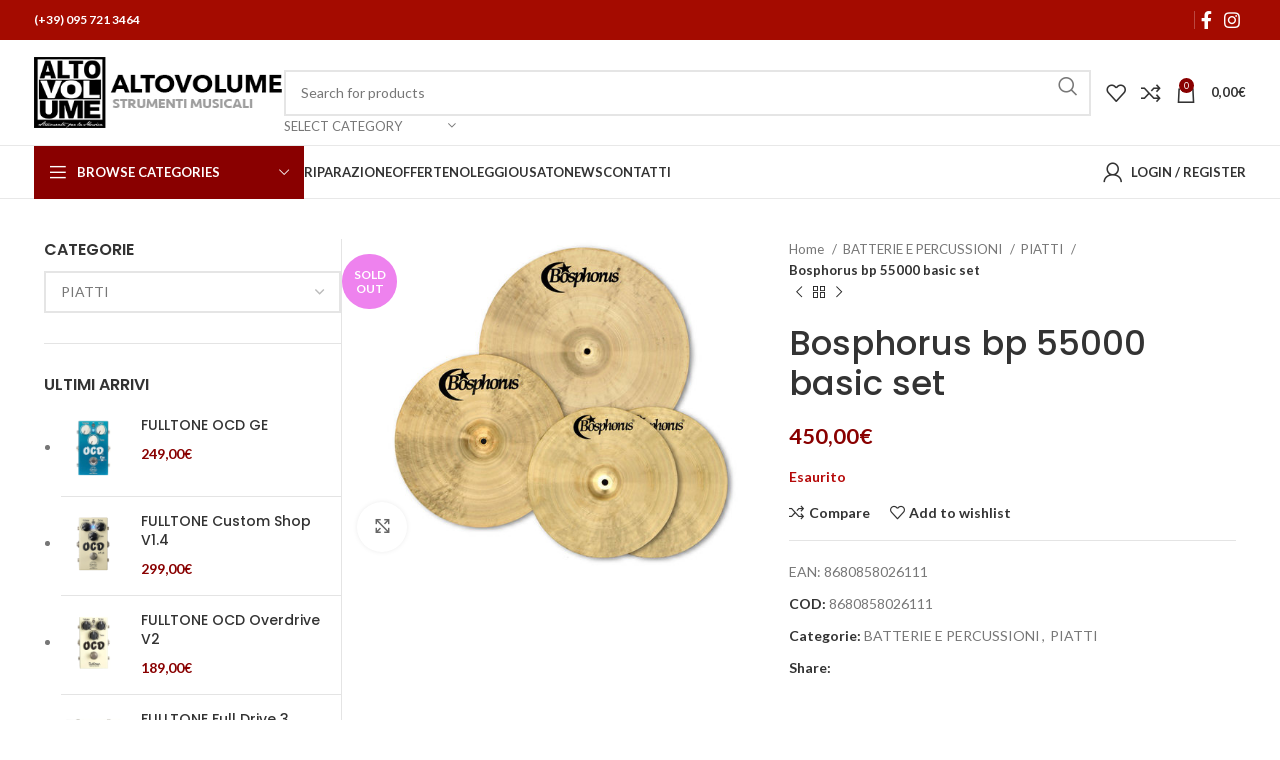

--- FILE ---
content_type: text/html; charset=UTF-8
request_url: https://www.altovolume.net/prodotto/bosphorus-bp-55000-basic-set/
body_size: 29338
content:
<!DOCTYPE html><html lang="it-IT" prefix="og: https://ogp.me/ns#"><head><meta charset="UTF-8"><link rel="stylesheet" media="print" onload="this.onload=null;this.media='all';" id="ao_optimized_gfonts" href="https://fonts.googleapis.com/css?family=Lato%3A400%2C700%7CPoppins%3A400%2C600%2C500&amp;display=swap"><link rel="profile" href="https://gmpg.org/xfn/11"><link rel="pingback" href="https://www.altovolume.net/xmlrpc.php"> <script>window._wca = window._wca || [];</script> <link media="all" href="https://www.altovolume.net/wp-content/cache/autoptimize/css/autoptimize_f44ec54b8fc5c47b24be2430d66151ad.css" rel="stylesheet"><title>Bosphorus bp 55000 basic set - Alto Volume Music Store</title><meta name="description" content="altovolume strumenti musicali - Bosphorus bp 55000 basic set"/><meta name="robots" content="follow, index, max-snippet:-1, max-video-preview:-1, max-image-preview:large"/><link rel="canonical" href="https://www.altovolume.net/prodotto/bosphorus-bp-55000-basic-set/" /><meta name="keywords" content="Bosphorus bp 55000 basic set"/><meta property="og:locale" content="it_IT" /><meta property="og:type" content="product" /><meta property="og:title" content="Bosphorus bp 55000 basic set - Alto Volume Music Store" /><meta property="og:description" content="altovolume strumenti musicali - Bosphorus bp 55000 basic set" /><meta property="og:url" content="https://www.altovolume.net/prodotto/bosphorus-bp-55000-basic-set/" /><meta property="og:site_name" content="Alto Volume Music Store" /><meta property="og:updated_time" content="2022-11-23T19:46:07+01:00" /><meta property="og:image" content="https://www.altovolume.net/wp-content/uploads/2021/07/E9D493F5-8F40-42B3-A089-210E2931E3F1.jpeg" /><meta property="og:image:secure_url" content="https://www.altovolume.net/wp-content/uploads/2021/07/E9D493F5-8F40-42B3-A089-210E2931E3F1.jpeg" /><meta property="og:image:width" content="600" /><meta property="og:image:height" content="450" /><meta property="og:image:alt" content="Bosphorus bp 55000 basic set" /><meta property="og:image:type" content="image/jpeg" /><meta property="product:brand" content="Bosphorus" /><meta property="product:price:amount" content="450" /><meta property="product:price:currency" content="EUR" /><meta name="twitter:card" content="summary_large_image" /><meta name="twitter:title" content="Bosphorus bp 55000 basic set - Alto Volume Music Store" /><meta name="twitter:description" content="altovolume strumenti musicali - Bosphorus bp 55000 basic set" /><meta name="twitter:image" content="https://www.altovolume.net/wp-content/uploads/2021/07/E9D493F5-8F40-42B3-A089-210E2931E3F1.jpeg" /><meta name="twitter:label1" content="Prezzo" /><meta name="twitter:data1" content="450,00&euro;" /><meta name="twitter:label2" content="Disponibilità" /><meta name="twitter:data2" content="Esaurito" /> <script type="application/ld+json" class="rank-math-schema">{"@context":"https://schema.org","@graph":[{"@type":"Place","@id":"https://www.altovolume.net/#place","geo":{"@type":"GeoCoordinates","latitude":"37.1621888","longitude":"15.0372352"},"hasMap":"https://www.google.com/maps/search/?api=1&amp;query=37.1621888,15.0372352"},{"@type":["Organization"],"@id":"https://www.altovolume.net/#organization","name":"Alto Volume Strumenti Musicali","url":"https://www.altovolume.net","sameAs":["https://it-it.facebook.com/AltoVolume.net/"],"location":{"@id":"https://www.altovolume.net/#place"}},{"@type":"WebSite","@id":"https://www.altovolume.net/#website","url":"https://www.altovolume.net","name":"Alto Volume Strumenti Musicali","publisher":{"@id":"https://www.altovolume.net/#organization"},"inLanguage":"it-IT"},{"@type":"ImageObject","@id":"https://www.altovolume.net/wp-content/uploads/2021/07/E9D493F5-8F40-42B3-A089-210E2931E3F1.jpeg","url":"https://www.altovolume.net/wp-content/uploads/2021/07/E9D493F5-8F40-42B3-A089-210E2931E3F1.jpeg","width":"600","height":"450","inLanguage":"it-IT"},{"@type":"ItemPage","@id":"https://www.altovolume.net/prodotto/bosphorus-bp-55000-basic-set/#webpage","url":"https://www.altovolume.net/prodotto/bosphorus-bp-55000-basic-set/","name":"Bosphorus bp 55000 basic set - Alto Volume Music Store","datePublished":"2021-07-26T16:34:58+02:00","dateModified":"2022-11-23T19:46:07+01:00","isPartOf":{"@id":"https://www.altovolume.net/#website"},"primaryImageOfPage":{"@id":"https://www.altovolume.net/wp-content/uploads/2021/07/E9D493F5-8F40-42B3-A089-210E2931E3F1.jpeg"},"inLanguage":"it-IT"},{"@type":"Product","brand":{"@type":"Brand","name":"Bosphorus"},"name":"Bosphorus bp 55000 basic set - Alto Volume Music Store","description":"altovolume strumenti musicali - Bosphorus bp 55000 basic set","sku":"8680858026111","category":"BATTERIE E PERCUSSIONI","mainEntityOfPage":{"@id":"https://www.altovolume.net/prodotto/bosphorus-bp-55000-basic-set/#webpage"},"image":[{"@type":"ImageObject","url":"https://www.altovolume.net/wp-content/uploads/2021/07/E9D493F5-8F40-42B3-A089-210E2931E3F1.jpeg","height":"450","width":"600"}],"offers":{"@type":"Offer","price":"450.00","priceCurrency":"EUR","priceValidUntil":"2027-12-31","availability":"http://schema.org/OutOfStock","itemCondition":"NewCondition","url":"https://www.altovolume.net/prodotto/bosphorus-bp-55000-basic-set/","seller":{"@type":"Organization","@id":"https://www.altovolume.net/","name":"Alto Volume Strumenti Musicali","url":"https://www.altovolume.net","logo":""},"priceSpecification":{"price":"450","priceCurrency":"EUR","valueAddedTaxIncluded":"true"}},"additionalProperty":[{"@type":"PropertyValue","name":"pa_brand","value":"Bosphorus"}],"@id":"https://www.altovolume.net/prodotto/bosphorus-bp-55000-basic-set/#richSnippet","gtin13":"8680858026111"}]}</script> <link rel='dns-prefetch' href='//stats.wp.com' /><link rel='dns-prefetch' href='//capi-automation.s3.us-east-2.amazonaws.com' /><link href='https://fonts.gstatic.com' crossorigin='anonymous' rel='preconnect' /><link rel="alternate" type="application/rss+xml" title="Alto Volume Music Store &raquo; Feed" href="https://www.altovolume.net/feed/" /><link rel="alternate" type="application/rss+xml" title="Alto Volume Music Store &raquo; Feed dei commenti" href="https://www.altovolume.net/comments/feed/" /><link rel="alternate" type="application/rss+xml" title="Alto Volume Music Store &raquo; Bosphorus bp 55000 basic set Feed dei commenti" href="https://www.altovolume.net/prodotto/bosphorus-bp-55000-basic-set/feed/" /><link rel="alternate" title="oEmbed (JSON)" type="application/json+oembed" href="https://www.altovolume.net/wp-json/oembed/1.0/embed?url=https%3A%2F%2Fwww.altovolume.net%2Fprodotto%2Fbosphorus-bp-55000-basic-set%2F" /><link rel="alternate" title="oEmbed (XML)" type="text/xml+oembed" href="https://www.altovolume.net/wp-json/oembed/1.0/embed?url=https%3A%2F%2Fwww.altovolume.net%2Fprodotto%2Fbosphorus-bp-55000-basic-set%2F&#038;format=xml" /> <script type="text/javascript" id="jquery-core-js-extra">var xlwcty = {"ajax_url":"https://www.altovolume.net/wp-admin/admin-ajax.php","version":"2.18.3","wc_version":"10.4.3"};
//# sourceURL=jquery-core-js-extra</script> <script type="text/javascript" src="https://www.altovolume.net/wp-includes/js/jquery/jquery.min.js?ver=3.7.1" id="jquery-core-js"></script> <script type="text/javascript" id="wc-add-to-cart-js-extra">var wc_add_to_cart_params = {"ajax_url":"/wp-admin/admin-ajax.php","wc_ajax_url":"/?wc-ajax=%%endpoint%%","i18n_view_cart":"Visualizza carrello","cart_url":"https://www.altovolume.net/carrello-2/","is_cart":"","cart_redirect_after_add":"no"};
//# sourceURL=wc-add-to-cart-js-extra</script> <script type="text/javascript" id="wc-single-product-js-extra">var wc_single_product_params = {"i18n_required_rating_text":"Seleziona una valutazione","i18n_rating_options":["1 stella su 5","2 stelle su 5","3 stelle su 5","4 stelle su 5","5 stelle su 5"],"i18n_product_gallery_trigger_text":"Visualizza la galleria di immagini a schermo intero","review_rating_required":"yes","flexslider":{"rtl":false,"animation":"slide","smoothHeight":true,"directionNav":false,"controlNav":"thumbnails","slideshow":false,"animationSpeed":500,"animationLoop":false,"allowOneSlide":false},"zoom_enabled":"","zoom_options":[],"photoswipe_enabled":"","photoswipe_options":{"shareEl":false,"closeOnScroll":false,"history":false,"hideAnimationDuration":0,"showAnimationDuration":0},"flexslider_enabled":""};
//# sourceURL=wc-single-product-js-extra</script> <script type="text/javascript" id="woocommerce-js-extra">var woocommerce_params = {"ajax_url":"/wp-admin/admin-ajax.php","wc_ajax_url":"/?wc-ajax=%%endpoint%%","i18n_password_show":"Mostra password","i18n_password_hide":"Nascondi password"};
//# sourceURL=woocommerce-js-extra</script> <script type="text/javascript" src="https://stats.wp.com/s-202605.js" id="woocommerce-analytics-js" defer="defer" data-wp-strategy="defer"></script> <script></script><link rel="https://api.w.org/" href="https://www.altovolume.net/wp-json/" /><link rel="alternate" title="JSON" type="application/json" href="https://www.altovolume.net/wp-json/wp/v2/product/13540" /><link rel="EditURI" type="application/rsd+xml" title="RSD" href="https://www.altovolume.net/xmlrpc.php?rsd" /><meta name="generator" content="WordPress 6.9" /><link rel='shortlink' href='https://www.altovolume.net/?p=13540' /><link rel="preload" href="FILE_URL" as="style"><meta name="viewport" content="width=device-width, initial-scale=1.0, maximum-scale=1.0, user-scalable=no"> <noscript><style>.woocommerce-product-gallery{ opacity: 1 !important; }</style></noscript><meta name="generator" content="Elementor 3.21.8; features: e_optimized_assets_loading, additional_custom_breakpoints; settings: css_print_method-external, google_font-enabled, font_display-auto"> <script  type="text/javascript">!function(f,b,e,v,n,t,s){if(f.fbq)return;n=f.fbq=function(){n.callMethod?
					n.callMethod.apply(n,arguments):n.queue.push(arguments)};if(!f._fbq)f._fbq=n;
					n.push=n;n.loaded=!0;n.version='2.0';n.queue=[];t=b.createElement(e);t.async=!0;
					t.src=v;s=b.getElementsByTagName(e)[0];s.parentNode.insertBefore(t,s)}(window,
					document,'script','https://connect.facebook.net/en_US/fbevents.js');</script>  <script  type="text/javascript">fbq('init', '208324200703984', {}, {
    "agent": "woocommerce_2-10.4.3-3.5.15"
});

				document.addEventListener( 'DOMContentLoaded', function() {
					// Insert placeholder for events injected when a product is added to the cart through AJAX.
					document.body.insertAdjacentHTML( 'beforeend', '<div class=\"wc-facebook-pixel-event-placeholder\"></div>' );
				}, false );</script> <meta name="generator" content="Powered by WPBakery Page Builder - drag and drop page builder for WordPress."/><meta name="generator" content="Powered by Slider Revolution 6.7.12 - responsive, Mobile-Friendly Slider Plugin for WordPress with comfortable drag and drop interface." /><link rel="icon" href="https://www.altovolume.net/wp-content/uploads/2017/11/cropped-altovolume-32x32.png" sizes="32x32" /><link rel="icon" href="https://www.altovolume.net/wp-content/uploads/2017/11/cropped-altovolume-192x192.png" sizes="192x192" /><link rel="apple-touch-icon" href="https://www.altovolume.net/wp-content/uploads/2017/11/cropped-altovolume-180x180.png" /><meta name="msapplication-TileImage" content="https://www.altovolume.net/wp-content/uploads/2017/11/cropped-altovolume-270x270.png" /> <noscript><style>.wpb_animate_when_almost_visible { opacity: 1; }</style></noscript></head><body class="wp-singular product-template-default single single-product postid-13540 wp-theme-woodmart wp-child-theme-woodmart-child theme-woodmart woocommerce woocommerce-page woocommerce-no-js wrapper-full-width  woodmart-product-design-default categories-accordion-on woodmart-archive-shop woodmart-ajax-shop-on offcanvas-sidebar-mobile offcanvas-sidebar-tablet notifications-sticky wpb-js-composer js-comp-ver-7.7.2 vc_responsive elementor-default elementor-kit-7763"> <script type="text/javascript" id="wd-flicker-fix">// Flicker fix.</script> <div class="website-wrapper"><header class="whb-header whb-header_528910 whb-sticky-shadow whb-scroll-slide whb-sticky-clone"><div class="whb-main-header"><div class="whb-row whb-top-bar whb-not-sticky-row whb-with-bg whb-without-border whb-color-light whb-flex-flex-middle"><div class="container"><div class="whb-flex-row whb-top-bar-inner"><div class="whb-column whb-col-left whb-visible-lg"><div class="wd-header-text set-cont-mb-s reset-last-child "><strong><span style="color: #ffffff;">(+39) 095 721 3464</span></strong></div></div><div class="whb-column whb-col-center whb-visible-lg whb-empty-column"></div><div class="whb-column whb-col-right whb-visible-lg"><div class="wd-header-divider whb-divider-default "></div><div class=" wd-social-icons  icons-design-default icons-size-default color-scheme-light social-follow social-form-circle text-center"> <a rel="noopener noreferrer nofollow" href="https://www.facebook.com/AltoVolume.net" target="_blank" class=" wd-social-icon social-facebook" aria-label="Facebook social link"> <span class="wd-icon"></span> </a> <a rel="noopener noreferrer nofollow" href="http://@altovolumect" target="_blank" class=" wd-social-icon social-instagram" aria-label="Instagram social link"> <span class="wd-icon"></span> </a></div></div><div class="whb-column whb-col-mobile whb-hidden-lg"><div class=" wd-social-icons  icons-design-default icons-size-default color-scheme-light social-follow social-form-circle text-center"> <a rel="noopener noreferrer nofollow" href="https://www.facebook.com/AltoVolume.net" target="_blank" class=" wd-social-icon social-facebook" aria-label="Facebook social link"> <span class="wd-icon"></span> </a> <a rel="noopener noreferrer nofollow" href="http://@altovolumect" target="_blank" class=" wd-social-icon social-instagram" aria-label="Instagram social link"> <span class="wd-icon"></span> </a></div><div class="wd-header-divider whb-divider-default "></div></div></div></div></div><div class="whb-row whb-general-header whb-not-sticky-row whb-without-bg whb-border-fullwidth whb-color-dark whb-flex-flex-middle"><div class="container"><div class="whb-flex-row whb-general-header-inner"><div class="whb-column whb-col-left whb-visible-lg"><div class="site-logo wd-switch-logo"> <a href="https://www.altovolume.net/" class="wd-logo wd-main-logo" rel="home" aria-label="Site logo"> <noscript><img src="https://www.altovolume.net/wp-content/uploads/2020/11/logo-orizz.jpg" alt="Alto Volume Music Store" style="max-width: 250px;" /></noscript><img class="lazyload" src='data:image/svg+xml,%3Csvg%20xmlns=%22http://www.w3.org/2000/svg%22%20viewBox=%220%200%20210%20140%22%3E%3C/svg%3E' data-src="https://www.altovolume.net/wp-content/uploads/2020/11/logo-orizz.jpg" alt="Alto Volume Music Store" style="max-width: 250px;" /> </a> <a href="https://www.altovolume.net/" class="wd-logo wd-sticky-logo" rel="home"> <noscript><img src="https://www.altovolume.net/wp-content/uploads/2017/11/altovolume.png" alt="Alto Volume Music Store" style="max-width: 250px;" /></noscript><img class="lazyload" src='data:image/svg+xml,%3Csvg%20xmlns=%22http://www.w3.org/2000/svg%22%20viewBox=%220%200%20210%20140%22%3E%3C/svg%3E' data-src="https://www.altovolume.net/wp-content/uploads/2017/11/altovolume.png" alt="Alto Volume Music Store" style="max-width: 250px;" /> </a></div></div><div class="whb-column whb-col-center whb-visible-lg"><div class="wd-search-form wd-header-search-form wd-display-form whb-9x1ytaxq7aphtb3npidp"><form role="search" method="get" class="searchform  wd-with-cat wd-style-default wd-cat-style-bordered woodmart-ajax-search" action="https://www.altovolume.net/"  data-thumbnail="1" data-price="1" data-post_type="product" data-count="20" data-sku="0" data-symbols_count="3"> <input type="text" class="s" placeholder="Search for products" value="" name="s" aria-label="Search" title="Search for products" required/> <input type="hidden" name="post_type" value="product"><div class="wd-search-cat wd-scroll"> <input type="hidden" name="product_cat" value="0"> <a href="#" rel="nofollow" data-val="0"> <span> Select category </span> </a><div class="wd-dropdown wd-dropdown-search-cat wd-dropdown-menu wd-scroll-content wd-design-default"><ul class="wd-sub-menu"><li style="display:none;"><a href="#" data-val="0">Select category</a></li><li class="cat-item cat-item-62"><a class="pf-value" href="https://www.altovolume.net/accessori-2/" data-val="accessori-2" data-title="ACCESSORI" >ACCESSORI</a></li><li class="cat-item cat-item-18"><a class="pf-value" href="https://www.altovolume.net/amplificatori/" data-val="amplificatori" data-title="AMPLIFICATORI" >AMPLIFICATORI</a><ul class='children'><li class="cat-item cat-item-55"><a class="pf-value" href="https://www.altovolume.net/amplificatori/amplificatori-bassi/" data-val="amplificatori-bassi" data-title="AMPLIFICATORI PER BASSO" >AMPLIFICATORI PER BASSO</a></li><li class="cat-item cat-item-56"><a class="pf-value" href="https://www.altovolume.net/amplificatori/amplificatori-chitarre/" data-val="amplificatori-chitarre" data-title="AMPLIFICATORI PER CHITARRA" >AMPLIFICATORI PER CHITARRA</a></li><li class="cat-item cat-item-1527"><a class="pf-value" href="https://www.altovolume.net/amplificatori/combo-per-chitarra-acustica/" data-val="combo-per-chitarra-acustica" data-title="COMBO PER CHITARRA ACUSTICA" >COMBO PER CHITARRA ACUSTICA</a></li><li class="cat-item cat-item-63"><a class="pf-value" href="https://www.altovolume.net/amplificatori/head-basso/" data-val="head-basso" data-title="HEAD - TESTATE PER BASSO" >HEAD &#8211; TESTATE PER BASSO</a></li></ul></li><li class="cat-item cat-item-19"><a class="pf-value" href="https://www.altovolume.net/bassi/" data-val="bassi" data-title="BASSI" >BASSI</a><ul class='children'><li class="cat-item cat-item-39"><a class="pf-value" href="https://www.altovolume.net/bassi/acustici/" data-val="acustici" data-title="BASSI ACUSTICI" >BASSI ACUSTICI</a></li><li class="cat-item cat-item-38"><a class="pf-value" href="https://www.altovolume.net/bassi/bassi-elettrici/" data-val="bassi-elettrici" data-title="BASSI ELETTRICI" >BASSI ELETTRICI</a></li></ul></li><li class="cat-item cat-item-20"><a class="pf-value" href="https://www.altovolume.net/drums/" data-val="drums" data-title="BATTERIE E PERCUSSIONI" >BATTERIE E PERCUSSIONI</a><ul class='children'><li class="cat-item cat-item-44"><a class="pf-value" href="https://www.altovolume.net/drums/accessori-batteria/" data-val="accessori-batteria" data-title="ACCESSORI BATTERIA" >ACCESSORI BATTERIA</a></li><li class="cat-item cat-item-45"><a class="pf-value" href="https://www.altovolume.net/drums/bacchette/" data-val="bacchette" data-title="BACCHETTE" >BACCHETTE</a></li><li class="cat-item cat-item-40"><a class="pf-value" href="https://www.altovolume.net/drums/batterie-acustiche/" data-val="batterie-acustiche" data-title="BATTERIE ACUSTICHE" >BATTERIE ACUSTICHE</a></li><li class="cat-item cat-item-46"><a class="pf-value" href="https://www.altovolume.net/drums/hardware/" data-val="hardware" data-title="HARDWARE BATTERIA" >HARDWARE BATTERIA</a></li><li class="cat-item cat-item-1525"><a class="pf-value" href="https://www.altovolume.net/drums/microfoni-batteria/" data-val="microfoni-batteria" data-title="MICROFONI BATTERIA" >MICROFONI BATTERIA</a></li><li class="cat-item cat-item-1531"><a class="pf-value" href="https://www.altovolume.net/drums/pedali/" data-val="pedali" data-title="PEDALI" >PEDALI</a></li><li class="cat-item cat-item-60"><a class="pf-value" href="https://www.altovolume.net/drums/pelli/" data-val="pelli" data-title="PELLI" >PELLI</a></li><li class="cat-item cat-item-42"><a class="pf-value" href="https://www.altovolume.net/drums/percussioni/" data-val="percussioni" data-title="PERCUSSIONI" >PERCUSSIONI</a></li><li class="cat-item cat-item-43"><a class="pf-value" href="https://www.altovolume.net/drums/piatti/" data-val="piatti" data-title="PIATTI" >PIATTI</a></li><li class="cat-item cat-item-1446"><a class="pf-value" href="https://www.altovolume.net/drums/rullanti/" data-val="rullanti" data-title="RULLANTI" >RULLANTI</a></li><li class="cat-item cat-item-1528"><a class="pf-value" href="https://www.altovolume.net/drums/sgabelli/" data-val="sgabelli" data-title="SGABELLI" >SGABELLI</a></li></ul></li><li class="cat-item cat-item-315"><a class="pf-value" href="https://www.altovolume.net/borse-e-custodie/" data-val="borse-e-custodie" data-title="BORSE E CUSTODIE" >BORSE E CUSTODIE</a><ul class='children'><li class="cat-item cat-item-317"><a class="pf-value" href="https://www.altovolume.net/borse-e-custodie/borse-e-custodie-basso/" data-val="borse-e-custodie-basso" data-title="BORSE E CUSTODIE BASSO" >BORSE E CUSTODIE BASSO</a></li><li class="cat-item cat-item-316"><a class="pf-value" href="https://www.altovolume.net/borse-e-custodie/borse-e-custodie-chitarra/" data-val="borse-e-custodie-chitarra" data-title="BORSE E CUSTODIE CHITARRA" >BORSE E CUSTODIE CHITARRA</a></li></ul></li><li class="cat-item cat-item-1093"><a class="pf-value" href="https://www.altovolume.net/bundle/" data-val="bundle" data-title="Bundle" >Bundle</a></li><li class="cat-item cat-item-17"><a class="pf-value" href="https://www.altovolume.net/chitarre/" data-val="chitarre" data-title="CHITARRE" >CHITARRE</a><ul class='children'><li class="cat-item cat-item-35"><a class="pf-value" href="https://www.altovolume.net/chitarre/chitarre-acustiche/" data-val="chitarre-acustiche" data-title="CHITARRE ACUSTICHE" >CHITARRE ACUSTICHE</a></li><li class="cat-item cat-item-36"><a class="pf-value" href="https://www.altovolume.net/chitarre/chitarre-classiche/" data-val="chitarre-classiche" data-title="CHITARRE CLASSICHE" >CHITARRE CLASSICHE</a></li><li class="cat-item cat-item-34"><a class="pf-value" href="https://www.altovolume.net/chitarre/chitarre-elettriche/" data-val="chitarre-elettriche" data-title="CHITARRE ELETTRICHE" >CHITARRE ELETTRICHE</a></li><li class="cat-item cat-item-37"><a class="pf-value" href="https://www.altovolume.net/chitarre/chitarre-semiacustiche/" data-val="chitarre-semiacustiche" data-title="CHITARRE SEMI ACUSTICHE" >CHITARRE SEMI ACUSTICHE</a></li><li class="cat-item cat-item-1427"><a class="pf-value" href="https://www.altovolume.net/chitarre/ukulele/" data-val="ukulele" data-title="UKULELE" >UKULELE</a></li></ul></li><li class="cat-item cat-item-21"><a class="pf-value" href="https://www.altovolume.net/effetti/" data-val="effetti" data-title="EFFETTI" >EFFETTI</a></li><li class="cat-item cat-item-527"><a class="pf-value" href="https://www.altovolume.net/groovin-studio/" data-val="groovin-studio" data-title="GROOVIN&#039; STUDIO PARTNERS" >GROOVIN&#039; STUDIO PARTNERS</a><ul class='children'><li class="cat-item cat-item-896"><a class="pf-value" href="https://www.altovolume.net/groovin-studio/groovin-studio-keyboards/" data-val="groovin-studio-keyboards" data-title="GROOVIN STUDIO KEYBOARDS" >GROOVIN STUDIO KEYBOARDS</a></li><li class="cat-item cat-item-528"><a class="pf-value" href="https://www.altovolume.net/groovin-studio/groovstgtrs/" data-val="groovstgtrs" data-title="GROOVIN&#039; STUDIO GUITARS" >GROOVIN&#039; STUDIO GUITARS</a></li><li class="cat-item cat-item-542"><a class="pf-value" href="https://www.altovolume.net/groovin-studio/groovinstudbass/" data-val="groovinstudbass" data-title="GROOVIN&#039; STUDIO BASSES" >GROOVIN&#039; STUDIO BASSES</a></li></ul></li><li class="cat-item cat-item-33"><a class="pf-value" href="https://www.altovolume.net/keys/" data-val="keys" data-title="KEYS" >KEYS</a><ul class='children'><li class="cat-item cat-item-50"><a class="pf-value" href="https://www.altovolume.net/keys/accessori-keys/" data-val="accessori-keys" data-title="ACCESSORI KEYS" >ACCESSORI KEYS</a></li><li class="cat-item cat-item-49"><a class="pf-value" href="https://www.altovolume.net/keys/digital/" data-val="digital" data-title="CONTROLLER" >CONTROLLER</a></li><li class="cat-item cat-item-48"><a class="pf-value" href="https://www.altovolume.net/keys/piani-elettrici/" data-val="piani-elettrici" data-title="PIANI DIGITALI" >PIANI DIGITALI</a></li></ul></li><li class="cat-item cat-item-32"><a class="pf-value" href="https://www.altovolume.net/fiati/" data-val="fiati" data-title="Legni e Fiati" >Legni e Fiati</a></li><li class="cat-item cat-item-233"><a class="pf-value" href="https://www.altovolume.net/powersupp/" data-val="powersupp" data-title="POWER SUPPLY" >POWER SUPPLY</a></li><li class="cat-item cat-item-51"><a class="pf-value" href="https://www.altovolume.net/pro-audio/" data-val="pro-audio" data-title="PRO AUDIO" >PRO AUDIO</a><ul class='children'><li class="cat-item cat-item-53"><a class="pf-value" href="https://www.altovolume.net/pro-audio/home-recording/" data-val="home-recording" data-title="HOME RECORDING" >HOME RECORDING</a></li><li class="cat-item cat-item-376"><a class="pf-value" href="https://www.altovolume.net/pro-audio/microfoni/" data-val="microfoni" data-title="MICROFONI" >MICROFONI</a></li><li class="cat-item cat-item-54"><a class="pf-value" href="https://www.altovolume.net/pro-audio/mixer/" data-val="mixer" data-title="MIXER" >MIXER</a></li><li class="cat-item cat-item-52"><a class="pf-value" href="https://www.altovolume.net/pro-audio/live/" data-val="live" data-title="PA LIVE" >PA LIVE</a></li></ul></li><li class="cat-item cat-item-25"><a class="pf-value" href="https://www.altovolume.net/usato/" data-val="usato" data-title="Usato" >Usato</a></li><li class="cat-item cat-item-552"><a class="pf-value" href="https://www.altovolume.net/varie/" data-val="varie" data-title="varie" >varie</a></li><li class="cat-item cat-item-216"><a class="pf-value" href="https://www.altovolume.net/strumenti-vintage/" data-val="strumenti-vintage" data-title="VINTAGE" >VINTAGE</a></li></ul></div></div> <button type="submit" class="searchsubmit"> <span> Search </span> </button></form><div class="search-results-wrapper"><div class="wd-dropdown-results wd-scroll wd-dropdown"><div class="wd-scroll-content"></div></div></div></div></div><div class="whb-column whb-col-right whb-visible-lg"><div class="whb-space-element " style="width:15px;"></div><div class="wd-header-wishlist wd-tools-element wd-style-icon wd-with-count wd-design-2 whb-a22wdkiy3r40yw2paskq" title="My Wishlist"> <a href="https://www.altovolume.net/wishlist/"> <span class="wd-tools-icon"> <span class="wd-tools-count"> 0 </span> </span> <span class="wd-tools-text"> Wishlist </span> </a></div><div class="wd-header-compare wd-tools-element wd-style-icon wd-with-count wd-design-2 whb-p2jvs451wo69tpw9jy4t"> <a href="https://www.altovolume.net/compare/" title="Compare products"> <span class="wd-tools-icon"> <span class="wd-tools-count">0</span> </span> <span class="wd-tools-text"> Compare </span> </a></div><div class="wd-header-cart wd-tools-element wd-design-2 cart-widget-opener whb-nedhm962r512y1xz9j06"> <a href="https://www.altovolume.net/carrello-2/" title="Shopping cart"> <span class="wd-tools-icon wd-icon-alt"> <span class="wd-cart-number wd-tools-count">0 <span>items</span></span> </span> <span class="wd-tools-text"> <span class="wd-cart-subtotal"><span class="woocommerce-Price-amount amount"><bdi>0,00<span class="woocommerce-Price-currencySymbol">&euro;</span></bdi></span></span> </span> </a></div></div><div class="whb-column whb-mobile-left whb-hidden-lg"><div class="wd-tools-element wd-header-mobile-nav wd-style-text wd-design-1 whb-g1k0m1tib7raxrwkm1t3"> <a href="#" rel="nofollow" aria-label="Open mobile menu"> <span class="wd-tools-icon"> </span> <span class="wd-tools-text">Menu</span> </a></div></div><div class="whb-column whb-mobile-center whb-hidden-lg"><div class="site-logo wd-switch-logo"> <a href="https://www.altovolume.net/" class="wd-logo wd-main-logo" rel="home" aria-label="Site logo"> <noscript><img src="https://www.altovolume.net/wp-content/uploads/2020/11/logo-orizz.jpg" alt="Alto Volume Music Store" style="max-width: 179px;" /></noscript><img class="lazyload" src='data:image/svg+xml,%3Csvg%20xmlns=%22http://www.w3.org/2000/svg%22%20viewBox=%220%200%20210%20140%22%3E%3C/svg%3E' data-src="https://www.altovolume.net/wp-content/uploads/2020/11/logo-orizz.jpg" alt="Alto Volume Music Store" style="max-width: 179px;" /> </a> <a href="https://www.altovolume.net/" class="wd-logo wd-sticky-logo" rel="home"> <noscript><img src="https://www.altovolume.net/wp-content/uploads/2017/11/altovolume.png" alt="Alto Volume Music Store" style="max-width: 179px;" /></noscript><img class="lazyload" src='data:image/svg+xml,%3Csvg%20xmlns=%22http://www.w3.org/2000/svg%22%20viewBox=%220%200%20210%20140%22%3E%3C/svg%3E' data-src="https://www.altovolume.net/wp-content/uploads/2017/11/altovolume.png" alt="Alto Volume Music Store" style="max-width: 179px;" /> </a></div></div><div class="whb-column whb-mobile-right whb-hidden-lg"><div class="wd-header-cart wd-tools-element wd-design-5 cart-widget-opener whb-trk5sfmvib0ch1s1qbtc"> <a href="https://www.altovolume.net/carrello-2/" title="Shopping cart"> <span class="wd-tools-icon wd-icon-alt"> <span class="wd-cart-number wd-tools-count">0 <span>items</span></span> </span> <span class="wd-tools-text"> <span class="wd-cart-subtotal"><span class="woocommerce-Price-amount amount"><bdi>0,00<span class="woocommerce-Price-currencySymbol">&euro;</span></bdi></span></span> </span> </a></div></div></div></div></div><div class="whb-row whb-header-bottom whb-not-sticky-row whb-without-bg whb-border-fullwidth whb-color-dark whb-hidden-mobile whb-flex-flex-middle"><div class="container"><div class="whb-flex-row whb-header-bottom-inner"><div class="whb-column whb-col-left whb-visible-lg"><div class="wd-header-cats wd-style-1 wd-event-hover whb-wjlcubfdmlq3d7jvmt23" role="navigation" aria-label="Header categories navigation"> <span class="menu-opener color-scheme-light"> <span class="menu-opener-icon"></span> <span class="menu-open-label"> Browse Categories </span> </span><div class="wd-dropdown wd-dropdown-cats"><ul id="menu-categorie" class="menu wd-nav wd-nav-vertical wd-design-default"><li id="menu-item-8420" class="menu-item menu-item-type-taxonomy menu-item-object-product_cat menu-item-has-children menu-item-8420 item-level-0 menu-simple-dropdown wd-event-hover" ><a href="https://www.altovolume.net/chitarre/" class="woodmart-nav-link"><span class="nav-link-text">CHITARRE</span></a><div class="color-scheme-dark wd-design-default wd-dropdown-menu wd-dropdown"><div class="container"><ul class="wd-sub-menu color-scheme-dark"><li id="menu-item-11227" class="menu-item menu-item-type-taxonomy menu-item-object-product_cat menu-item-11227 item-level-1 wd-event-hover" ><a href="https://www.altovolume.net/chitarre/chitarre-elettriche/" class="woodmart-nav-link">CHITARRE ELETTRICHE</a></li><li id="menu-item-11228" class="menu-item menu-item-type-taxonomy menu-item-object-product_cat menu-item-11228 item-level-1 wd-event-hover" ><a href="https://www.altovolume.net/chitarre/chitarre-acustiche/" class="woodmart-nav-link">CHITARRE ACUSTICHE</a></li><li id="menu-item-11231" class="menu-item menu-item-type-taxonomy menu-item-object-product_cat menu-item-11231 item-level-1 wd-event-hover" ><a href="https://www.altovolume.net/chitarre/chitarre-classiche/" class="woodmart-nav-link">CHITARRE CLASSICHE</a></li><li id="menu-item-11232" class="menu-item menu-item-type-taxonomy menu-item-object-product_cat menu-item-11232 item-level-1 wd-event-hover" ><a href="https://www.altovolume.net/chitarre/chitarre-semiacustiche/" class="woodmart-nav-link">CHITARRE SEMI ACUSTICHE</a></li></ul></div></div></li><li id="menu-item-8428" class="menu-item menu-item-type-taxonomy menu-item-object-product_cat menu-item-has-children menu-item-8428 item-level-0 menu-simple-dropdown wd-event-hover" ><a href="https://www.altovolume.net/bassi/" class="woodmart-nav-link"><span class="nav-link-text">BASSI</span></a><div class="color-scheme-dark wd-design-default wd-dropdown-menu wd-dropdown"><div class="container"><ul class="wd-sub-menu color-scheme-dark"><li id="menu-item-11240" class="menu-item menu-item-type-taxonomy menu-item-object-product_cat menu-item-11240 item-level-1 wd-event-hover" ><a href="https://www.altovolume.net/bassi/bassi-elettrici/" class="woodmart-nav-link">BASSI ELETTRICI</a></li><li id="menu-item-11238" class="menu-item menu-item-type-taxonomy menu-item-object-product_cat menu-item-11238 item-level-1 wd-event-hover" ><a href="https://www.altovolume.net/bassi/acustici/" class="woodmart-nav-link">BASSI ACUSTICI</a></li></ul></div></div></li><li id="menu-item-8421" class="menu-item menu-item-type-taxonomy menu-item-object-product_cat menu-item-8421 item-level-0 menu-simple-dropdown wd-event-hover" ><a href="https://www.altovolume.net/effetti/" class="woodmart-nav-link"><span class="nav-link-text">EFFETTI</span></a></li><li id="menu-item-8422" class="menu-item menu-item-type-taxonomy menu-item-object-product_cat current-product-ancestor current-menu-parent current-product-parent menu-item-has-children menu-item-8422 item-level-0 menu-simple-dropdown wd-event-hover" ><a href="https://www.altovolume.net/drums/" class="woodmart-nav-link"><span class="nav-link-text">BATTERIE E PERCUSSIONI</span></a><div class="color-scheme-dark wd-design-default wd-dropdown-menu wd-dropdown"><div class="container"><ul class="wd-sub-menu color-scheme-dark"><li id="menu-item-14526" class="menu-item menu-item-type-taxonomy menu-item-object-product_cat menu-item-14526 item-level-1 wd-event-hover" ><a href="https://www.altovolume.net/drums/rullanti/" class="woodmart-nav-link">RULLANTI</a></li><li id="menu-item-11235" class="menu-item menu-item-type-taxonomy menu-item-object-product_cat menu-item-11235 item-level-1 wd-event-hover" ><a href="https://www.altovolume.net/drums/pelli/" class="woodmart-nav-link">PELLI</a></li><li id="menu-item-11236" class="menu-item menu-item-type-taxonomy menu-item-object-product_cat current-product-ancestor current-menu-parent current-product-parent menu-item-11236 item-level-1 wd-event-hover" ><a href="https://www.altovolume.net/drums/piatti/" class="woodmart-nav-link">PIATTI</a></li><li id="menu-item-11237" class="menu-item menu-item-type-taxonomy menu-item-object-product_cat menu-item-11237 item-level-1 wd-event-hover" ><a href="https://www.altovolume.net/drums/bacchette/" class="woodmart-nav-link">BACCHETTE</a></li><li id="menu-item-11239" class="menu-item menu-item-type-taxonomy menu-item-object-product_cat menu-item-11239 item-level-1 wd-event-hover" ><a href="https://www.altovolume.net/drums/hardware/" class="woodmart-nav-link">HARDWARE BATTERIA</a></li></ul></div></div></li><li id="menu-item-8423" class="menu-item menu-item-type-taxonomy menu-item-object-product_cat menu-item-has-children menu-item-8423 item-level-0 menu-simple-dropdown wd-event-hover" ><a href="https://www.altovolume.net/amplificatori/" class="woodmart-nav-link"><span class="nav-link-text">AMPLIFICATORI</span></a><div class="color-scheme-dark wd-design-default wd-dropdown-menu wd-dropdown"><div class="container"><ul class="wd-sub-menu color-scheme-dark"><li id="menu-item-11229" class="menu-item menu-item-type-taxonomy menu-item-object-product_cat menu-item-11229 item-level-1 wd-event-hover" ><a href="https://www.altovolume.net/amplificatori/amplificatori-chitarre/" class="woodmart-nav-link">AMPLIFICATORI PER CHITARRA</a></li><li id="menu-item-11230" class="menu-item menu-item-type-taxonomy menu-item-object-product_cat menu-item-11230 item-level-1 wd-event-hover" ><a href="https://www.altovolume.net/amplificatori/amplificatori-bassi/" class="woodmart-nav-link">AMPLIFICATORI PER BASSO</a></li><li id="menu-item-11234" class="menu-item menu-item-type-taxonomy menu-item-object-product_cat menu-item-11234 item-level-1 wd-event-hover" ><a href="https://www.altovolume.net/amplificatori/head-basso/" class="woodmart-nav-link">HEAD &#8211; TESTATE PER BASSO</a></li></ul></div></div></li><li id="menu-item-8424" class="menu-item menu-item-type-taxonomy menu-item-object-product_cat menu-item-has-children menu-item-8424 item-level-0 menu-simple-dropdown wd-event-hover" ><a href="https://www.altovolume.net/pro-audio/" class="woodmart-nav-link"><span class="nav-link-text">PRO AUDIO</span></a><div class="color-scheme-dark wd-design-default wd-dropdown-menu wd-dropdown"><div class="container"><ul class="wd-sub-menu color-scheme-dark"><li id="menu-item-11233" class="menu-item menu-item-type-taxonomy menu-item-object-product_cat menu-item-11233 item-level-1 wd-event-hover" ><a href="https://www.altovolume.net/pro-audio/microfoni/" class="woodmart-nav-link">MICROFONI</a></li><li id="menu-item-8427" class="menu-item menu-item-type-taxonomy menu-item-object-product_cat menu-item-8427 item-level-1 wd-event-hover" ><a href="https://www.altovolume.net/pro-audio/home-recording/" class="woodmart-nav-link">HOME RECORDING</a></li><li id="menu-item-8425" class="menu-item menu-item-type-taxonomy menu-item-object-product_cat menu-item-8425 item-level-1 wd-event-hover" ><a href="https://www.altovolume.net/pro-audio/live/" class="woodmart-nav-link">PA LIVE</a></li></ul></div></div></li><li id="menu-item-8426" class="menu-item menu-item-type-taxonomy menu-item-object-product_cat menu-item-8426 item-level-0 menu-simple-dropdown wd-event-hover" ><a href="https://www.altovolume.net/accessori-2/" class="woodmart-nav-link"><span class="nav-link-text">ACCESSORI</span></a></li></ul></div></div></div><div class="whb-column whb-col-center whb-visible-lg"><div class="wd-header-nav wd-header-main-nav text-left wd-design-1" role="navigation" aria-label="Main navigation"><ul id="menu-menu-principale" class="menu wd-nav wd-nav-main wd-style-default wd-gap-s"><li id="menu-item-137" class="menu-item menu-item-type-post_type menu-item-object-page menu-item-137 item-level-0 menu-simple-dropdown wd-event-hover" ><a href="https://www.altovolume.net/riparazione-strumenti-musicali/" class="woodmart-nav-link"><span class="nav-link-text">Riparazione</span></a></li><li id="menu-item-360" class="menu-item menu-item-type-post_type menu-item-object-page menu-item-360 item-level-0 menu-simple-dropdown wd-event-hover" ><a href="https://www.altovolume.net/offerte-strumenti-musicali/" class="woodmart-nav-link"><span class="nav-link-text">Offerte</span></a></li><li id="menu-item-175" class="menu-item menu-item-type-post_type menu-item-object-page menu-item-175 item-level-0 menu-simple-dropdown wd-event-hover" ><a href="https://www.altovolume.net/noleggio/" class="woodmart-nav-link"><span class="nav-link-text">Noleggio</span></a></li><li id="menu-item-796" class="menu-item menu-item-type-taxonomy menu-item-object-product_cat menu-item-796 item-level-0 menu-simple-dropdown wd-event-hover" ><a href="https://www.altovolume.net/usato/" class="woodmart-nav-link"><span class="nav-link-text">Usato</span></a></li><li id="menu-item-105" class="menu-item menu-item-type-post_type menu-item-object-page menu-item-105 item-level-0 menu-simple-dropdown wd-event-hover" ><a href="https://www.altovolume.net/news/" class="woodmart-nav-link"><span class="nav-link-text">News</span></a></li><li id="menu-item-94" class="menu-item menu-item-type-post_type menu-item-object-page menu-item-94 item-level-0 menu-simple-dropdown wd-event-hover" ><a href="https://www.altovolume.net/contatti/" class="woodmart-nav-link"><span class="nav-link-text">Contatti</span></a></li></ul></div></div><div class="whb-column whb-col-right whb-visible-lg"><div class="wd-header-my-account wd-tools-element wd-event-hover wd-with-username wd-design-1 wd-account-style-icon login-side-opener whb-vssfpylqqax9pvkfnxoz"> <a href="https://www.altovolume.net/mio-account-2/" title="My account"> <span class="wd-tools-icon"> </span> <span class="wd-tools-text"> Login / Register </span> </a></div></div><div class="whb-column whb-col-mobile whb-hidden-lg whb-empty-column"></div></div></div></div></div></header><div class="main-page-wrapper"><div class="container-fluid"><div class="row content-layout-wrapper align-items-start"><div class="site-content shop-content-area col-12 breadcrumbs-location-summary wd-builder-off" role="main"><div class="container"></div><div id="product-13540" class="single-product-page single-product-content product-design-default tabs-location-standard tabs-type-tabs meta-location-add_to_cart reviews-location-tabs product-no-bg product type-product post-13540 status-publish first outofstock product_cat-drums product_cat-piatti has-post-thumbnail taxable shipping-taxable purchasable product-type-simple"><div class="container"><div class="woocommerce-notices-wrapper"></div><div class="row product-image-summary-wrap"><div class="product-image-summary col-lg-9 col-12 col-md-9"><div class="row product-image-summary-inner"><div class="col-lg-6 col-12 col-md-6 product-images" ><div class="woocommerce-product-gallery woocommerce-product-gallery--with-images woocommerce-product-gallery--columns-4 images  thumbs-position-bottom images image-action-zoom"><div class="wd-carousel-container wd-gallery-images"><div class="wd-carousel-inner"><div class="product-labels labels-rounded"><span class="out-of-stock product-label">Sold out</span></div><figure class="woocommerce-product-gallery__wrapper wd-carousel wd-grid" style="--wd-col-lg:1;--wd-col-md:1;--wd-col-sm:1;"><div class="wd-carousel-wrap"><div class="wd-carousel-item"><figure data-thumb="https://www.altovolume.net/wp-content/uploads/2021/07/E9D493F5-8F40-42B3-A089-210E2931E3F1-300x225.jpeg" class="woocommerce-product-gallery__image"><a data-elementor-open-lightbox="no" href="https://www.altovolume.net/wp-content/uploads/2021/07/E9D493F5-8F40-42B3-A089-210E2931E3F1.jpeg"><img fetchpriority="high" width="600" height="450" src="https://www.altovolume.net/wp-content/uploads/2021/07/E9D493F5-8F40-42B3-A089-210E2931E3F1.jpeg" class="wp-post-image wp-post-image" alt="E9D493F5-8F40-42B3-A089-210E2931E3F1" title="E9D493F5-8F40-42B3-A089-210E2931E3F1" data-caption="" data-src="https://www.altovolume.net/wp-content/uploads/2021/07/E9D493F5-8F40-42B3-A089-210E2931E3F1.jpeg" data-large_image="https://www.altovolume.net/wp-content/uploads/2021/07/E9D493F5-8F40-42B3-A089-210E2931E3F1.jpeg" data-large_image_width="600" data-large_image_height="450" decoding="async" srcset="https://www.altovolume.net/wp-content/uploads/2021/07/E9D493F5-8F40-42B3-A089-210E2931E3F1.jpeg 600w, https://www.altovolume.net/wp-content/uploads/2021/07/E9D493F5-8F40-42B3-A089-210E2931E3F1-300x225.jpeg 300w" sizes="(max-width: 600px) 100vw, 600px" /></a></figure></div></figure><div class="wd-nav-arrows wd-pos-sep wd-hover-1 wd-custom-style wd-icon-1"><div class="wd-btn-arrow wd-prev wd-disabled"><div class="wd-arrow-inner"></div></div><div class="wd-btn-arrow wd-next"><div class="wd-arrow-inner"></div></div></div><div class="product-additional-galleries"><div class="wd-show-product-gallery-wrap wd-action-btn wd-style-icon-bg-text wd-gallery-btn"><a href="#" rel="nofollow" class="woodmart-show-product-gallery"><span>Click to enlarge</span></a></div></div></div></div><div class="wd-carousel-container wd-gallery-thumb"><div class="wd-carousel-inner"><div class="wd-carousel wd-grid" style="--wd-col-lg:4;--wd-col-md:4;--wd-col-sm:3;"><div class="wd-carousel-wrap"></div></div><div class="wd-nav-arrows wd-thumb-nav wd-custom-style wd-pos-sep wd-icon-1"><div class="wd-btn-arrow wd-prev wd-disabled"><div class="wd-arrow-inner"></div></div><div class="wd-btn-arrow wd-next"><div class="wd-arrow-inner"></div></div></div></div></div></div></div><div class="col-lg-6 col-12 col-md-6 text-left summary entry-summary"><div class="summary-inner set-mb-l reset-last-child"><div class="single-breadcrumbs-wrapper"><div class="single-breadcrumbs"><div class="wd-breadcrumbs"><nav class="woocommerce-breadcrumb" aria-label="Breadcrumb"> <a href="https://www.altovolume.net" class="breadcrumb-link"> Home </a> <a href="https://www.altovolume.net/drums/" class="breadcrumb-link"> BATTERIE E PERCUSSIONI </a> <a href="https://www.altovolume.net/drums/piatti/" class="breadcrumb-link breadcrumb-link-last"> PIATTI </a> <span class="breadcrumb-last"> Bosphorus bp 55000 basic set </span></nav></div><div class="wd-products-nav"><div class="wd-event-hover"> <a class="wd-product-nav-btn wd-btn-prev" href="https://www.altovolume.net/prodotto/paiste-14-pst-3-hi-hat/" aria-label="Previous product"></a><div class="wd-dropdown"> <a href="https://www.altovolume.net/prodotto/paiste-14-pst-3-hi-hat/" class="wd-product-nav-thumb"> <noscript><img width="600" height="600" src="https://www.altovolume.net/wp-content/uploads/2021/07/4BB53639-E09A-4482-A97E-EC11A5B937BF-600x600.jpeg" class="attachment-woocommerce_thumbnail size-woocommerce_thumbnail" alt="Paiste PST 3 Hi Hat 14&quot;" decoding="async" srcset="https://www.altovolume.net/wp-content/uploads/2021/07/4BB53639-E09A-4482-A97E-EC11A5B937BF-600x600.jpeg 600w, https://www.altovolume.net/wp-content/uploads/2021/07/4BB53639-E09A-4482-A97E-EC11A5B937BF-300x300.jpeg 300w, https://www.altovolume.net/wp-content/uploads/2021/07/4BB53639-E09A-4482-A97E-EC11A5B937BF-1024x1024.jpeg 1024w, https://www.altovolume.net/wp-content/uploads/2021/07/4BB53639-E09A-4482-A97E-EC11A5B937BF-150x150.jpeg 150w, https://www.altovolume.net/wp-content/uploads/2021/07/4BB53639-E09A-4482-A97E-EC11A5B937BF-768x768.jpeg 768w, https://www.altovolume.net/wp-content/uploads/2021/07/4BB53639-E09A-4482-A97E-EC11A5B937BF.jpeg 1200w, https://www.altovolume.net/wp-content/uploads/2021/07/4BB53639-E09A-4482-A97E-EC11A5B937BF-100x100.jpeg 100w" sizes="(max-width: 600px) 100vw, 600px" /></noscript><img width="600" height="600" src='data:image/svg+xml,%3Csvg%20xmlns=%22http://www.w3.org/2000/svg%22%20viewBox=%220%200%20600%20600%22%3E%3C/svg%3E' data-src="https://www.altovolume.net/wp-content/uploads/2021/07/4BB53639-E09A-4482-A97E-EC11A5B937BF-600x600.jpeg" class="lazyload attachment-woocommerce_thumbnail size-woocommerce_thumbnail" alt="Paiste PST 3 Hi Hat 14&quot;" decoding="async" data-srcset="https://www.altovolume.net/wp-content/uploads/2021/07/4BB53639-E09A-4482-A97E-EC11A5B937BF-600x600.jpeg 600w, https://www.altovolume.net/wp-content/uploads/2021/07/4BB53639-E09A-4482-A97E-EC11A5B937BF-300x300.jpeg 300w, https://www.altovolume.net/wp-content/uploads/2021/07/4BB53639-E09A-4482-A97E-EC11A5B937BF-1024x1024.jpeg 1024w, https://www.altovolume.net/wp-content/uploads/2021/07/4BB53639-E09A-4482-A97E-EC11A5B937BF-150x150.jpeg 150w, https://www.altovolume.net/wp-content/uploads/2021/07/4BB53639-E09A-4482-A97E-EC11A5B937BF-768x768.jpeg 768w, https://www.altovolume.net/wp-content/uploads/2021/07/4BB53639-E09A-4482-A97E-EC11A5B937BF.jpeg 1200w, https://www.altovolume.net/wp-content/uploads/2021/07/4BB53639-E09A-4482-A97E-EC11A5B937BF-100x100.jpeg 100w" data-sizes="(max-width: 600px) 100vw, 600px" /> </a><div class="wd-product-nav-desc"> <a href="https://www.altovolume.net/prodotto/paiste-14-pst-3-hi-hat/" class="wd-entities-title"> Paiste PST 3 Hi Hat 14" </a> <span class="price"> <span class="woocommerce-Price-amount amount">79,00<span class="woocommerce-Price-currencySymbol">&euro;</span></span> </span></div></div></div> <a href="https://www.altovolume.net/shop/" class="wd-product-nav-btn wd-btn-back"> <span> Back to products </span> </a><div class="wd-event-hover"> <a class="wd-product-nav-btn wd-btn-next" href="https://www.altovolume.net/prodotto/meinl-amun-hi-hat-14-medium-soundwave/" aria-label="Next product"></a><div class="wd-dropdown"> <a href="https://www.altovolume.net/prodotto/meinl-amun-hi-hat-14-medium-soundwave/" class="wd-product-nav-thumb"> <noscript><img width="320" height="320" src="https://www.altovolume.net/wp-content/uploads/2021/07/DDE4C27D-675D-4C88-A0EC-3604AF9C9D27.png" class="attachment-woocommerce_thumbnail size-woocommerce_thumbnail" alt="Meinl amun hi hat 14&quot; medium soundwave" decoding="async" srcset="https://www.altovolume.net/wp-content/uploads/2021/07/DDE4C27D-675D-4C88-A0EC-3604AF9C9D27.png 320w, https://www.altovolume.net/wp-content/uploads/2021/07/DDE4C27D-675D-4C88-A0EC-3604AF9C9D27-300x300.png 300w, https://www.altovolume.net/wp-content/uploads/2021/07/DDE4C27D-675D-4C88-A0EC-3604AF9C9D27-150x150.png 150w, https://www.altovolume.net/wp-content/uploads/2021/07/DDE4C27D-675D-4C88-A0EC-3604AF9C9D27-100x100.png 100w" sizes="(max-width: 320px) 100vw, 320px" /></noscript><img width="320" height="320" src='data:image/svg+xml,%3Csvg%20xmlns=%22http://www.w3.org/2000/svg%22%20viewBox=%220%200%20320%20320%22%3E%3C/svg%3E' data-src="https://www.altovolume.net/wp-content/uploads/2021/07/DDE4C27D-675D-4C88-A0EC-3604AF9C9D27.png" class="lazyload attachment-woocommerce_thumbnail size-woocommerce_thumbnail" alt="Meinl amun hi hat 14&quot; medium soundwave" decoding="async" data-srcset="https://www.altovolume.net/wp-content/uploads/2021/07/DDE4C27D-675D-4C88-A0EC-3604AF9C9D27.png 320w, https://www.altovolume.net/wp-content/uploads/2021/07/DDE4C27D-675D-4C88-A0EC-3604AF9C9D27-300x300.png 300w, https://www.altovolume.net/wp-content/uploads/2021/07/DDE4C27D-675D-4C88-A0EC-3604AF9C9D27-150x150.png 150w, https://www.altovolume.net/wp-content/uploads/2021/07/DDE4C27D-675D-4C88-A0EC-3604AF9C9D27-100x100.png 100w" data-sizes="(max-width: 320px) 100vw, 320px" /> </a><div class="wd-product-nav-desc"> <a href="https://www.altovolume.net/prodotto/meinl-amun-hi-hat-14-medium-soundwave/" class="wd-entities-title"> Meinl amun hi hat 14" medium soundwave </a> <span class="price"> <span class="woocommerce-Price-amount amount">239,00<span class="woocommerce-Price-currencySymbol">&euro;</span></span> </span></div></div></div></div></div></div><h1 class="product_title entry-title wd-entities-title"> Bosphorus bp 55000 basic set</h1><p class="price"><span class="woocommerce-Price-amount amount"><bdi>450,00<span class="woocommerce-Price-currencySymbol">&euro;</span></bdi></span></p><p class="stock out-of-stock wd-style-default">Esaurito</p><div class="wd-compare-btn product-compare-button wd-action-btn wd-style-text wd-compare-icon"> <a href="https://www.altovolume.net/compare/" data-id="13540" rel="nofollow" data-added-text="Compare products"> <span>Compare</span> </a></div><div class="wd-wishlist-btn wd-action-btn wd-style-text wd-wishlist-icon"> <a class="" href="https://www.altovolume.net/wishlist/" data-key="6360dc07a8" data-product-id="13540" rel="nofollow" data-added-text="Browse Wishlist"> <span>Add to wishlist</span> </a></div><div class="product_meta"> <span class="sku_wrapper ean_wrapper">EAN: <span class="ean">8680858026111</span></span> <span class="sku_wrapper"> <span class="meta-label"> COD: </span> <span class="sku"> 8680858026111 </span> </span> <span class="posted_in"><span class="meta-label">Categorie:</span> <a href="https://www.altovolume.net/drums/" rel="tag">BATTERIE E PERCUSSIONI</a><span class="meta-sep">,</span> <a href="https://www.altovolume.net/drums/piatti/" rel="tag">PIATTI</a></span></div> <script type="text/javascript">jQuery('#trigger_cf').on('click', function(){
        if ( jQuery(this).text() == 'Richiedi Prezzo' ) {
            jQuery('#product_inq').css("display","block");
			jQuery("#trigger_cf").html('Chiudi'); 
        } else {
            jQuery('#product_inq').hide();
            jQuery("#trigger_cf").html('Richiedi Prezzo'); 
        }
        });</script> <div class=" wd-social-icons  icons-design-default icons-size-small color-scheme-dark social-share social-form-circle product-share wd-layout-inline text-left"> <span class="wd-label share-title">Share:</span> <a rel="noopener noreferrer nofollow" href="https://www.facebook.com/sharer/sharer.php?u=https://www.altovolume.net/prodotto/bosphorus-bp-55000-basic-set/" target="_blank" class=" wd-social-icon social-facebook" aria-label="Facebook social link"> <span class="wd-icon"></span> </a> <a rel="noopener noreferrer nofollow" href="https://x.com/share?url=https://www.altovolume.net/prodotto/bosphorus-bp-55000-basic-set/" target="_blank" class=" wd-social-icon social-twitter" aria-label="X social link"> <span class="wd-icon"></span> </a> <a rel="noopener noreferrer nofollow" href="mailto:?subject=Check%20this%20https://www.altovolume.net/prodotto/bosphorus-bp-55000-basic-set/" target="_blank" class=" wd-social-icon social-email" aria-label="Email social link"> <span class="wd-icon"></span> </a> <a rel="noopener noreferrer nofollow" href="https://api.whatsapp.com/send?text=https%3A%2F%2Fwww.altovolume.net%2Fprodotto%2Fbosphorus-bp-55000-basic-set%2F" target="_blank" class="whatsapp-desktop  wd-social-icon social-whatsapp" aria-label="WhatsApp social link"> <span class="wd-icon"></span> </a> <a rel="noopener noreferrer nofollow" href="whatsapp://send?text=https%3A%2F%2Fwww.altovolume.net%2Fprodotto%2Fbosphorus-bp-55000-basic-set%2F" target="_blank" class="whatsapp-mobile  wd-social-icon social-whatsapp" aria-label="WhatsApp social link"> <span class="wd-icon"></span> </a> <a rel="noopener noreferrer nofollow" href="https://telegram.me/share/url?url=https://www.altovolume.net/prodotto/bosphorus-bp-55000-basic-set/" target="_blank" class=" wd-social-icon social-tg" aria-label="Telegram social link"> <span class="wd-icon"></span> </a></div></div></div></div></div><aside class="sidebar-container col-lg-3 col-md-3 col-12 order-last order-md-first sidebar-left single-product-sidebar area-sidebar-product-single"><div class="wd-heading"><div class="close-side-widget wd-action-btn wd-style-text wd-cross-icon"> <a href="#" rel="nofollow noopener">Close</a></div></div><div class="widget-area"><div id="woocommerce_product_categories-3" class="wd-widget widget sidebar-widget woocommerce widget_product_categories"><h5 class="widget-title">Categorie</h5><select  name='product_cat' id='product_cat' class='dropdown_product_cat'><option value=''>Seleziona una categoria</option><option class="level-0" value="accessori-2">ACCESSORI</option><option class="level-0" value="accessori-batteria">ACCESSORI BATTERIA</option><option class="level-0" value="accessori-keys">ACCESSORI KEYS</option><option class="level-0" value="amplificatori">AMPLIFICATORI</option><option class="level-0" value="amplificatori-bassi">AMPLIFICATORI PER BASSO</option><option class="level-0" value="amplificatori-chitarre">AMPLIFICATORI PER CHITARRA</option><option class="level-0" value="bacchette">BACCHETTE</option><option class="level-0" value="bassi">BASSI</option><option class="level-0" value="acustici">BASSI ACUSTICI</option><option class="level-0" value="bassi-elettrici">BASSI ELETTRICI</option><option class="level-0" value="batterie-acustiche">BATTERIE ACUSTICHE</option><option class="level-0" value="drums">BATTERIE E PERCUSSIONI</option><option class="level-0" value="elettroniche">BATTERIE ELETTRONICHE</option><option class="level-0" value="borse-e-custodie">BORSE E CUSTODIE</option><option class="level-0" value="borse-e-custodie-basso">BORSE E CUSTODIE BASSO</option><option class="level-0" value="borse-e-custodie-chitarra">BORSE E CUSTODIE CHITARRA</option><option class="level-0" value="bundle">Bundle</option><option class="level-0" value="chitarre">CHITARRE</option><option class="level-0" value="chitarre-acustiche">CHITARRE ACUSTICHE</option><option class="level-0" value="chitarre-classiche">CHITARRE CLASSICHE</option><option class="level-0" value="chitarre-elettriche">CHITARRE ELETTRICHE</option><option class="level-0" value="chitarre-semiacustiche">CHITARRE SEMI ACUSTICHE</option><option class="level-0" value="combo-per-chitarra-acustica">COMBO PER CHITARRA ACUSTICA</option><option class="level-0" value="digital">CONTROLLER</option><option class="level-0" value="effetti">EFFETTI</option><option class="level-0" value="groovin-studio-keyboards">GROOVIN STUDIO KEYBOARDS</option><option class="level-0" value="groovinstdrums">GROOVIN&#8217; STUDIO DRUMS</option><option class="level-0" value="groovstgtrs">GROOVIN&#8217; STUDIO GUITARS</option><option class="level-0" value="groovin-studio">GROOVIN&#8217; STUDIO PARTNERS</option><option class="level-0" value="groovinstudbass">GROOVIN&#039; STUDIO BASSES</option><option class="level-0" value="hardware">HARDWARE BATTERIA</option><option class="level-0" value="head-basso">HEAD &#8211; TESTATE PER BASSO</option><option class="level-0" value="home-recording">HOME RECORDING</option><option class="level-0" value="keys">KEYS</option><option class="level-0" value="fiati">Legni e Fiati</option><option class="level-0" value="microfoni">MICROFONI</option><option class="level-0" value="microfoni-batteria">MICROFONI BATTERIA</option><option class="level-0" value="mixer">MIXER</option><option class="level-0" value="live">PA LIVE</option><option class="level-0" value="pedali">PEDALI</option><option class="level-0" value="pelli">PELLI</option><option class="level-0" value="percussioni">PERCUSSIONI</option><option class="level-0" value="piani-elettrici">PIANI DIGITALI</option><option class="level-0" value="piatti" selected="selected">PIATTI</option><option class="level-0" value="powersupp">POWER SUPPLY</option><option class="level-0" value="pro-audio">PRO AUDIO</option><option class="level-0" value="rullanti">RULLANTI</option><option class="level-0" value="sgabelli">SGABELLI</option><option class="level-0" value="ukulele">UKULELE</option><option class="level-0" value="usato">Usato</option><option class="level-0" value="varie">varie</option><option class="level-0" value="strumenti-vintage">VINTAGE</option><option class="level-0" value="tastiere-e-synth">WORKSTATION E SYNTH</option> </select></div><div id="woocommerce_products-5" class="wd-widget widget sidebar-widget woocommerce widget_products"><h5 class="widget-title">Ultimi arrivi</h5><ul class="product_list_widget"><li> <span class="widget-product-wrap"> <a href="https://www.altovolume.net/prodotto/fulltone-ocd-ge/" title="FULLTONE OCD GE" class="widget-product-img"> <noscript><img loading="lazy" width="600" height="600" src="https://www.altovolume.net/wp-content/uploads/2024/07/FULLTONE-OCD-GE-600x600.jpg" class="attachment-woocommerce_thumbnail size-woocommerce_thumbnail" alt="FULLTONE OCD GE" decoding="async" srcset="https://www.altovolume.net/wp-content/uploads/2024/07/FULLTONE-OCD-GE-600x600.jpg 600w, https://www.altovolume.net/wp-content/uploads/2024/07/FULLTONE-OCD-GE-300x300.jpg 300w, https://www.altovolume.net/wp-content/uploads/2024/07/FULLTONE-OCD-GE-150x150.jpg 150w, https://www.altovolume.net/wp-content/uploads/2024/07/FULLTONE-OCD-GE-768x768.jpg 768w, https://www.altovolume.net/wp-content/uploads/2024/07/FULLTONE-OCD-GE.jpg 1000w" sizes="(max-width: 600px) 100vw, 600px" /></noscript><img loading="lazy" width="600" height="600" src='data:image/svg+xml,%3Csvg%20xmlns=%22http://www.w3.org/2000/svg%22%20viewBox=%220%200%20600%20600%22%3E%3C/svg%3E' data-src="https://www.altovolume.net/wp-content/uploads/2024/07/FULLTONE-OCD-GE-600x600.jpg" class="lazyload attachment-woocommerce_thumbnail size-woocommerce_thumbnail" alt="FULLTONE OCD GE" decoding="async" data-srcset="https://www.altovolume.net/wp-content/uploads/2024/07/FULLTONE-OCD-GE-600x600.jpg 600w, https://www.altovolume.net/wp-content/uploads/2024/07/FULLTONE-OCD-GE-300x300.jpg 300w, https://www.altovolume.net/wp-content/uploads/2024/07/FULLTONE-OCD-GE-150x150.jpg 150w, https://www.altovolume.net/wp-content/uploads/2024/07/FULLTONE-OCD-GE-768x768.jpg 768w, https://www.altovolume.net/wp-content/uploads/2024/07/FULLTONE-OCD-GE.jpg 1000w" data-sizes="(max-width: 600px) 100vw, 600px" /> </a> <span class="widget-product-info"> <a href="https://www.altovolume.net/prodotto/fulltone-ocd-ge/" title="FULLTONE OCD GE" class="wd-entities-title"> FULLTONE OCD GE </a> <span class="price"><span class="woocommerce-Price-amount amount"><bdi>249,00<span class="woocommerce-Price-currencySymbol">&euro;</span></bdi></span></span> </span> </span></li><li> <span class="widget-product-wrap"> <a href="https://www.altovolume.net/prodotto/fulltone-custom-shop-v-1-4/" title="FULLTONE Custom Shop V1.4" class="widget-product-img"> <noscript><img loading="lazy" width="600" height="600" src="https://www.altovolume.net/wp-content/uploads/2024/07/Fulltone-custom-shop-600x600.jpg" class="attachment-woocommerce_thumbnail size-woocommerce_thumbnail" alt="FULLTONE Custom Shop V1.4" decoding="async" srcset="https://www.altovolume.net/wp-content/uploads/2024/07/Fulltone-custom-shop-600x600.jpg 600w, https://www.altovolume.net/wp-content/uploads/2024/07/Fulltone-custom-shop-300x300.jpg 300w, https://www.altovolume.net/wp-content/uploads/2024/07/Fulltone-custom-shop-150x150.jpg 150w, https://www.altovolume.net/wp-content/uploads/2024/07/Fulltone-custom-shop-768x768.jpg 768w, https://www.altovolume.net/wp-content/uploads/2024/07/Fulltone-custom-shop.jpg 1000w" sizes="(max-width: 600px) 100vw, 600px" /></noscript><img loading="lazy" width="600" height="600" src='data:image/svg+xml,%3Csvg%20xmlns=%22http://www.w3.org/2000/svg%22%20viewBox=%220%200%20600%20600%22%3E%3C/svg%3E' data-src="https://www.altovolume.net/wp-content/uploads/2024/07/Fulltone-custom-shop-600x600.jpg" class="lazyload attachment-woocommerce_thumbnail size-woocommerce_thumbnail" alt="FULLTONE Custom Shop V1.4" decoding="async" data-srcset="https://www.altovolume.net/wp-content/uploads/2024/07/Fulltone-custom-shop-600x600.jpg 600w, https://www.altovolume.net/wp-content/uploads/2024/07/Fulltone-custom-shop-300x300.jpg 300w, https://www.altovolume.net/wp-content/uploads/2024/07/Fulltone-custom-shop-150x150.jpg 150w, https://www.altovolume.net/wp-content/uploads/2024/07/Fulltone-custom-shop-768x768.jpg 768w, https://www.altovolume.net/wp-content/uploads/2024/07/Fulltone-custom-shop.jpg 1000w" data-sizes="(max-width: 600px) 100vw, 600px" /> </a> <span class="widget-product-info"> <a href="https://www.altovolume.net/prodotto/fulltone-custom-shop-v-1-4/" title="FULLTONE Custom Shop V1.4" class="wd-entities-title"> FULLTONE Custom Shop V1.4 </a> <span class="price"><span class="woocommerce-Price-amount amount"><bdi>299,00<span class="woocommerce-Price-currencySymbol">&euro;</span></bdi></span></span> </span> </span></li><li> <span class="widget-product-wrap"> <a href="https://www.altovolume.net/prodotto/fulltone-ocd-overdrive-v2/" title="FULLTONE OCD Overdrive V2" class="widget-product-img"> <noscript><img loading="lazy" width="600" height="600" src="https://www.altovolume.net/wp-content/uploads/2024/07/FULLTONE-OCD-Overdrive-V2-600x600.jpg" class="attachment-woocommerce_thumbnail size-woocommerce_thumbnail" alt="FULLTONE OCD Overdrive V2" decoding="async" srcset="https://www.altovolume.net/wp-content/uploads/2024/07/FULLTONE-OCD-Overdrive-V2-600x600.jpg 600w, https://www.altovolume.net/wp-content/uploads/2024/07/FULLTONE-OCD-Overdrive-V2-300x300.jpg 300w, https://www.altovolume.net/wp-content/uploads/2024/07/FULLTONE-OCD-Overdrive-V2-150x150.jpg 150w, https://www.altovolume.net/wp-content/uploads/2024/07/FULLTONE-OCD-Overdrive-V2-768x768.jpg 768w, https://www.altovolume.net/wp-content/uploads/2024/07/FULLTONE-OCD-Overdrive-V2.jpg 1000w" sizes="(max-width: 600px) 100vw, 600px" /></noscript><img loading="lazy" width="600" height="600" src='data:image/svg+xml,%3Csvg%20xmlns=%22http://www.w3.org/2000/svg%22%20viewBox=%220%200%20600%20600%22%3E%3C/svg%3E' data-src="https://www.altovolume.net/wp-content/uploads/2024/07/FULLTONE-OCD-Overdrive-V2-600x600.jpg" class="lazyload attachment-woocommerce_thumbnail size-woocommerce_thumbnail" alt="FULLTONE OCD Overdrive V2" decoding="async" data-srcset="https://www.altovolume.net/wp-content/uploads/2024/07/FULLTONE-OCD-Overdrive-V2-600x600.jpg 600w, https://www.altovolume.net/wp-content/uploads/2024/07/FULLTONE-OCD-Overdrive-V2-300x300.jpg 300w, https://www.altovolume.net/wp-content/uploads/2024/07/FULLTONE-OCD-Overdrive-V2-150x150.jpg 150w, https://www.altovolume.net/wp-content/uploads/2024/07/FULLTONE-OCD-Overdrive-V2-768x768.jpg 768w, https://www.altovolume.net/wp-content/uploads/2024/07/FULLTONE-OCD-Overdrive-V2.jpg 1000w" data-sizes="(max-width: 600px) 100vw, 600px" /> </a> <span class="widget-product-info"> <a href="https://www.altovolume.net/prodotto/fulltone-ocd-overdrive-v2/" title="FULLTONE OCD Overdrive V2" class="wd-entities-title"> FULLTONE OCD Overdrive V2 </a> <span class="price"><span class="woocommerce-Price-amount amount"><bdi>189,00<span class="woocommerce-Price-currencySymbol">&euro;</span></bdi></span></span> </span> </span></li><li> <span class="widget-product-wrap"> <a href="https://www.altovolume.net/prodotto/fulltone-full-drive-3/" title="FULLTONE Full Drive 3" class="widget-product-img"> <noscript><img loading="lazy" width="600" height="600" src="https://www.altovolume.net/wp-content/uploads/2024/07/Fulltone-fulldrive-3-600x600.jpg" class="attachment-woocommerce_thumbnail size-woocommerce_thumbnail" alt="FULLTONE Full Drive 3" decoding="async" srcset="https://www.altovolume.net/wp-content/uploads/2024/07/Fulltone-fulldrive-3-600x600.jpg 600w, https://www.altovolume.net/wp-content/uploads/2024/07/Fulltone-fulldrive-3-300x300.jpg 300w, https://www.altovolume.net/wp-content/uploads/2024/07/Fulltone-fulldrive-3-150x150.jpg 150w, https://www.altovolume.net/wp-content/uploads/2024/07/Fulltone-fulldrive-3-768x768.jpg 768w, https://www.altovolume.net/wp-content/uploads/2024/07/Fulltone-fulldrive-3.jpg 1000w" sizes="(max-width: 600px) 100vw, 600px" /></noscript><img loading="lazy" width="600" height="600" src='data:image/svg+xml,%3Csvg%20xmlns=%22http://www.w3.org/2000/svg%22%20viewBox=%220%200%20600%20600%22%3E%3C/svg%3E' data-src="https://www.altovolume.net/wp-content/uploads/2024/07/Fulltone-fulldrive-3-600x600.jpg" class="lazyload attachment-woocommerce_thumbnail size-woocommerce_thumbnail" alt="FULLTONE Full Drive 3" decoding="async" data-srcset="https://www.altovolume.net/wp-content/uploads/2024/07/Fulltone-fulldrive-3-600x600.jpg 600w, https://www.altovolume.net/wp-content/uploads/2024/07/Fulltone-fulldrive-3-300x300.jpg 300w, https://www.altovolume.net/wp-content/uploads/2024/07/Fulltone-fulldrive-3-150x150.jpg 150w, https://www.altovolume.net/wp-content/uploads/2024/07/Fulltone-fulldrive-3-768x768.jpg 768w, https://www.altovolume.net/wp-content/uploads/2024/07/Fulltone-fulldrive-3.jpg 1000w" data-sizes="(max-width: 600px) 100vw, 600px" /> </a> <span class="widget-product-info"> <a href="https://www.altovolume.net/prodotto/fulltone-full-drive-3/" title="FULLTONE Full Drive 3" class="wd-entities-title"> FULLTONE Full Drive 3 </a> <span class="price"><span class="woocommerce-Price-amount amount"><bdi>239,00<span class="woocommerce-Price-currencySymbol">&euro;</span></bdi></span></span> </span> </span></li><li> <span class="widget-product-wrap"> <a href="https://www.altovolume.net/prodotto/fulltone-full-drive-2-v2/" title="FULLTONE Full-Drive 2 V2" class="widget-product-img"> <noscript><img loading="lazy" width="600" height="600" src="https://www.altovolume.net/wp-content/uploads/2024/07/FULLTONE-Full-Drive-2-V2-600x600.jpg" class="attachment-woocommerce_thumbnail size-woocommerce_thumbnail" alt="FULLTONE Full-Drive 2 V2" decoding="async" srcset="https://www.altovolume.net/wp-content/uploads/2024/07/FULLTONE-Full-Drive-2-V2-600x600.jpg 600w, https://www.altovolume.net/wp-content/uploads/2024/07/FULLTONE-Full-Drive-2-V2-300x300.jpg 300w, https://www.altovolume.net/wp-content/uploads/2024/07/FULLTONE-Full-Drive-2-V2-150x150.jpg 150w, https://www.altovolume.net/wp-content/uploads/2024/07/FULLTONE-Full-Drive-2-V2-768x768.jpg 768w, https://www.altovolume.net/wp-content/uploads/2024/07/FULLTONE-Full-Drive-2-V2.jpg 1000w" sizes="(max-width: 600px) 100vw, 600px" /></noscript><img loading="lazy" width="600" height="600" src='data:image/svg+xml,%3Csvg%20xmlns=%22http://www.w3.org/2000/svg%22%20viewBox=%220%200%20600%20600%22%3E%3C/svg%3E' data-src="https://www.altovolume.net/wp-content/uploads/2024/07/FULLTONE-Full-Drive-2-V2-600x600.jpg" class="lazyload attachment-woocommerce_thumbnail size-woocommerce_thumbnail" alt="FULLTONE Full-Drive 2 V2" decoding="async" data-srcset="https://www.altovolume.net/wp-content/uploads/2024/07/FULLTONE-Full-Drive-2-V2-600x600.jpg 600w, https://www.altovolume.net/wp-content/uploads/2024/07/FULLTONE-Full-Drive-2-V2-300x300.jpg 300w, https://www.altovolume.net/wp-content/uploads/2024/07/FULLTONE-Full-Drive-2-V2-150x150.jpg 150w, https://www.altovolume.net/wp-content/uploads/2024/07/FULLTONE-Full-Drive-2-V2-768x768.jpg 768w, https://www.altovolume.net/wp-content/uploads/2024/07/FULLTONE-Full-Drive-2-V2.jpg 1000w" data-sizes="(max-width: 600px) 100vw, 600px" /> </a> <span class="widget-product-info"> <a href="https://www.altovolume.net/prodotto/fulltone-full-drive-2-v2/" title="FULLTONE Full-Drive 2 V2" class="wd-entities-title"> FULLTONE Full-Drive 2 V2 </a> <span class="price"><span class="woocommerce-Price-amount amount"><bdi>239,00<span class="woocommerce-Price-currencySymbol">&euro;</span></bdi></span></span> </span> </span></li></ul></div></div></aside></div></div><div class="product-tabs-wrapper"><div class="container"><div class="row"><div class="col-12 poduct-tabs-inner"><div class="woocommerce-tabs wc-tabs-wrapper tabs-layout-tabs" data-state="first" data-layout="tabs"><div class="wd-nav-wrapper wd-nav-tabs-wrapper text-center"><ul class="wd-nav wd-nav-tabs wd-icon-pos-left tabs wc-tabs wd-style-underline-reverse" role="tablist"><li class="description_tab active" id="tab-title-description"
 role="tab" aria-controls="tab-description"> <a class="wd-nav-link" href="#tab-description"> <span class="nav-link-text wd-tabs-title"> Descrizione </span> </a></li><li class="additional_information_tab" id="tab-title-additional_information"
 role="tab" aria-controls="tab-additional_information"> <a class="wd-nav-link" href="#tab-additional_information"> <span class="nav-link-text wd-tabs-title"> Informazioni aggiuntive </span> </a></li><li class="reviews_tab" id="tab-title-reviews"
 role="tab" aria-controls="tab-reviews"> <a class="wd-nav-link" href="#tab-reviews"> <span class="nav-link-text wd-tabs-title"> Recensioni (0) </span> </a></li><li class="wd_additional_tab_tab" id="tab-title-wd_additional_tab"
 role="tab" aria-controls="tab-wd_additional_tab"> <a class="wd-nav-link" href="#tab-wd_additional_tab"> <span class="nav-link-text wd-tabs-title"> Spedizione e Consegna </span> </a></li></ul></div><div class="wd-accordion-item"><div id="tab-item-title-description" class="wd-accordion-title wd-opener-pos-right tab-title-description wd-active" data-accordion-index="description"><div class="wd-accordion-title-text"> <span> Descrizione </span></div> <span class="wd-accordion-opener wd-opener-style-arrow"></span></div><div class="entry-content woocommerce-Tabs-panel woocommerce-Tabs-panel--description wd-active panel wc-tab" id="tab-description" role="tabpanel" aria-labelledby="tab-title-description" data-accordion-index="description"><div class="wc-tab-inner"><p><noscript><img loading="lazy" decoding="async" class="alignnone size-medium wp-image-13543" src="https://www.altovolume.net/wp-content/uploads/2021/07/705C1778-CD62-41B6-8F7E-6263CAFD4D6C-300x225.jpeg" alt="705C1778-CD62-41B6-8F7E-6263CAFD4D6C" width="300" height="225" data-mce-src="https://www.altovolume.net/wp-content/uploads/2021/07/705C1778-CD62-41B6-8F7E-6263CAFD4D6C-300x225.jpeg" data-mce- title="Bosphorus bp 55000 basic set 1" srcset="https://www.altovolume.net/wp-content/uploads/2021/07/705C1778-CD62-41B6-8F7E-6263CAFD4D6C-300x225.jpeg 300w, https://www.altovolume.net/wp-content/uploads/2021/07/705C1778-CD62-41B6-8F7E-6263CAFD4D6C.jpeg 600w" sizes="(max-width: 300px) 100vw, 300px" /></noscript><img loading="lazy" decoding="async" class="lazyload alignnone size-medium wp-image-13543" src='data:image/svg+xml,%3Csvg%20xmlns=%22http://www.w3.org/2000/svg%22%20viewBox=%220%200%20300%20225%22%3E%3C/svg%3E' data-src="https://www.altovolume.net/wp-content/uploads/2021/07/705C1778-CD62-41B6-8F7E-6263CAFD4D6C-300x225.jpeg" alt="705C1778-CD62-41B6-8F7E-6263CAFD4D6C" width="300" height="225" data-mce-src="https://www.altovolume.net/wp-content/uploads/2021/07/705C1778-CD62-41B6-8F7E-6263CAFD4D6C-300x225.jpeg" data-mce- title="Bosphorus bp 55000 basic set 1" data-srcset="https://www.altovolume.net/wp-content/uploads/2021/07/705C1778-CD62-41B6-8F7E-6263CAFD4D6C-300x225.jpeg 300w, https://www.altovolume.net/wp-content/uploads/2021/07/705C1778-CD62-41B6-8F7E-6263CAFD4D6C.jpeg 600w" data-sizes="(max-width: 300px) 100vw, 300px" />altovolume strumenti musicali</p></div></div></div><div class="wd-accordion-item"><div id="tab-item-title-additional_information" class="wd-accordion-title wd-opener-pos-right tab-title-additional_information" data-accordion-index="additional_information"><div class="wd-accordion-title-text"> <span> Informazioni aggiuntive </span></div> <span class="wd-accordion-opener wd-opener-style-arrow"></span></div><div class="entry-content woocommerce-Tabs-panel woocommerce-Tabs-panel--additional_information panel wc-tab wd-single-attrs wd-style-table" id="tab-additional_information" role="tabpanel" aria-labelledby="tab-title-additional_information" data-accordion-index="additional_information"><div class="wc-tab-inner"><table class="woocommerce-product-attributes shop_attributes"><tr class="woocommerce-product-attributes-item woocommerce-product-attributes-item--attribute_pa_brand"><th class="woocommerce-product-attributes-item__label"> <span class="wd-attr-name"> <span class="wd-attr-name-label"> Brand </span> </span></th><td class="woocommerce-product-attributes-item__value"><p> <span class="wd-attr-term"> Bosphorus </span></p></td></tr></table></div></div></div><div class="wd-accordion-item"><div id="tab-item-title-reviews" class="wd-accordion-title wd-opener-pos-right tab-title-reviews" data-accordion-index="reviews"><div class="wd-accordion-title-text"> <span> Recensioni (0) </span></div> <span class="wd-accordion-opener wd-opener-style-arrow"></span></div><div class="entry-content woocommerce-Tabs-panel woocommerce-Tabs-panel--reviews panel wc-tab wd-single-reviews wd-layout-two-column" id="tab-reviews" role="tabpanel" aria-labelledby="tab-title-reviews" data-accordion-index="reviews"><div class="wc-tab-inner"><div id="reviews" class="woocommerce-Reviews" data-product-id="13540"><div id="comments"><div class="wd-reviews-heading"><div class="wd-reviews-tools"><h2 class="woocommerce-Reviews-title"> Recensioni</h2></div></div><div class="wd-reviews-content wd-sticky"><p class="woocommerce-noreviews">Ancora non ci sono recensioni.</p></div><div class="wd-loader-overlay wd-fill"></div></div><div id="review_form_wrapper" class="wd-form-pos-after"><div id="review_form"><div id="respond" class="comment-respond"> <span id="reply-title" class="comment-reply-title">Recensisci per primo &ldquo;Bosphorus bp 55000 basic set&rdquo; <small><a rel="nofollow" id="cancel-comment-reply-link" href="/prodotto/bosphorus-bp-55000-basic-set/#respond" style="display:none;">Annulla risposta</a></small></span><p class="must-log-in">Devi <a href="https://www.altovolume.net/mio-account-2/">effettuare l’accesso</a> per pubblicare una recensione.</p></div></div></div></div></div></div></div><div class="wd-accordion-item"><div id="tab-item-title-wd_additional_tab" class="wd-accordion-title wd-opener-pos-right tab-title-wd_additional_tab" data-accordion-index="wd_additional_tab"><div class="wd-accordion-title-text"> <span> Spedizione e Consegna </span></div> <span class="wd-accordion-opener wd-opener-style-arrow"></span></div><div class="entry-content woocommerce-Tabs-panel woocommerce-Tabs-panel--wd_additional_tab panel wc-tab" id="tab-wd_additional_tab" role="tabpanel" aria-labelledby="tab-title-wd_additional_tab" data-accordion-index="wd_additional_tab"><div class="wc-tab-inner"> Ogni spedizione viene fatta con Corriere Standard. Tempo di Consegna : 5 giorni lavorativi</div></div></div></div></div></div></div></div><div class="container related-and-upsells"><div id="carousel-566" class="wd-carousel-container  related-products wd-wpb with-title  wd-products-element wd-products products title-line-two"><h4 class="wd-el-title title slider-title element-title"> <span> Prodotti correlati </span></h4><div class="wd-carousel-inner"><div class=" wd-carousel wd-grid" data-scroll_per_page="yes" style="--wd-col-lg:4;--wd-col-md:4;--wd-col-sm:2;--wd-gap-lg:20px;--wd-gap-sm:10px;"><div class="wd-carousel-wrap"><div class="wd-carousel-item"><div class="wd-product wd-with-labels wd-hover-quick product-grid-item product type-product post-2195 status-publish last outofstock product_cat-drums product_cat-batterie-acustiche product_tag-batteria product_tag-drums has-post-thumbnail taxable shipping-taxable purchasable product-type-simple" data-loop="1" data-id="2195"><div class="product-wrapper"><div class="product-element-top wd-quick-shop"> <a href="https://www.altovolume.net/prodotto/gretsch-renown-maple/" class="product-image-link"><div class="product-labels labels-rounded"><span class="out-of-stock product-label">Sold out</span></div><noscript><img width="600" height="600" src="https://www.altovolume.net/wp-content/uploads/2018/02/61bl0sSSAlL-600x600.jpg" class="attachment-woocommerce_thumbnail size-woocommerce_thumbnail" alt="61bl0sSSAlL" decoding="async" srcset="https://www.altovolume.net/wp-content/uploads/2018/02/61bl0sSSAlL-600x600.jpg 600w, https://www.altovolume.net/wp-content/uploads/2018/02/61bl0sSSAlL-100x100.jpg 100w" sizes="(max-width: 600px) 100vw, 600px" /></noscript><img width="600" height="600" src='data:image/svg+xml,%3Csvg%20xmlns=%22http://www.w3.org/2000/svg%22%20viewBox=%220%200%20600%20600%22%3E%3C/svg%3E' data-src="https://www.altovolume.net/wp-content/uploads/2018/02/61bl0sSSAlL-600x600.jpg" class="lazyload attachment-woocommerce_thumbnail size-woocommerce_thumbnail" alt="61bl0sSSAlL" decoding="async" data-srcset="https://www.altovolume.net/wp-content/uploads/2018/02/61bl0sSSAlL-600x600.jpg 600w, https://www.altovolume.net/wp-content/uploads/2018/02/61bl0sSSAlL-100x100.jpg 100w" data-sizes="(max-width: 600px) 100vw, 600px" /> </a><div class="hover-img"> <a href="https://www.altovolume.net/prodotto/gretsch-renown-maple/" aria-label="Product image"> <noscript><img width="600" height="580" src="https://www.altovolume.net/wp-content/uploads/2018/02/CM1_Inset05-600x580.jpg" class="attachment-woocommerce_thumbnail size-woocommerce_thumbnail" alt="CM1_Inset05" decoding="async" /></noscript><img width="600" height="580" src='data:image/svg+xml,%3Csvg%20xmlns=%22http://www.w3.org/2000/svg%22%20viewBox=%220%200%20600%20580%22%3E%3C/svg%3E' data-src="https://www.altovolume.net/wp-content/uploads/2018/02/CM1_Inset05-600x580.jpg" class="lazyload attachment-woocommerce_thumbnail size-woocommerce_thumbnail" alt="CM1_Inset05" decoding="async" /> </a></div><div class="wd-buttons wd-pos-r-t"><div class="wd-compare-btn product-compare-button wd-action-btn wd-style-icon wd-compare-icon"> <a href="https://www.altovolume.net/compare/" data-id="2195" rel="nofollow" data-added-text="Compare products"> <span>Compare</span> </a></div><div class="quick-view wd-action-btn wd-style-icon wd-quick-view-icon"> <a
 href="https://www.altovolume.net/prodotto/gretsch-renown-maple/"
 class="open-quick-view quick-view-button"
 rel="nofollow"
 data-id="2195"
 >Quick view</a></div><div class="wd-wishlist-btn wd-action-btn wd-style-icon wd-wishlist-icon"> <a class="" href="https://www.altovolume.net/wishlist/" data-key="6360dc07a8" data-product-id="2195" rel="nofollow" data-added-text="Browse Wishlist"> <span>Add to wishlist</span> </a></div></div><div class="wd-add-btn wd-add-btn-replace"> <a href="https://www.altovolume.net/prodotto/gretsch-renown-maple/" data-quantity="1" class="button product_type_simple add-to-cart-loop" data-product_id="2195" data-product_sku="0019239392886" aria-label="Leggi di più su &quot;Gretsch Catalina Maple Walnut Glaze&quot;" rel="nofollow" data-success_message=""><span>Leggi tutto</span></a></div></div><h3 class="wd-entities-title"><a href="https://www.altovolume.net/prodotto/gretsch-renown-maple/">Gretsch Catalina Maple Walnut Glaze</a></h3> <span class="price"><span class="woocommerce-Price-amount amount"><bdi>840,00<span class="woocommerce-Price-currencySymbol">&euro;</span></bdi></span></span></div></div></div><div class="wd-carousel-item"><div class="wd-product wd-hover-quick product-grid-item product type-product post-1362 status-publish first instock product_cat-drums product_cat-batterie-acustiche has-post-thumbnail taxable shipping-taxable purchasable product-type-simple" data-loop="2" data-id="1362"><div class="product-wrapper"><div class="product-element-top wd-quick-shop"> <a href="https://www.altovolume.net/prodotto/tamburo-t5-s22-hardware-piatti/" class="product-image-link"> <noscript><img width="600" height="450" src="https://www.altovolume.net/wp-content/uploads/2018/01/25507660_943690395778498_4334335594215681410_n.jpg" class="attachment-woocommerce_thumbnail size-woocommerce_thumbnail" alt="25507660_943690395778498_4334335594215681410_n" decoding="async" srcset="https://www.altovolume.net/wp-content/uploads/2018/01/25507660_943690395778498_4334335594215681410_n.jpg 600w, https://www.altovolume.net/wp-content/uploads/2018/01/25507660_943690395778498_4334335594215681410_n-510x383.jpg 510w" sizes="(max-width: 600px) 100vw, 600px" /></noscript><img width="600" height="450" src='data:image/svg+xml,%3Csvg%20xmlns=%22http://www.w3.org/2000/svg%22%20viewBox=%220%200%20600%20450%22%3E%3C/svg%3E' data-src="https://www.altovolume.net/wp-content/uploads/2018/01/25507660_943690395778498_4334335594215681410_n.jpg" class="lazyload attachment-woocommerce_thumbnail size-woocommerce_thumbnail" alt="25507660_943690395778498_4334335594215681410_n" decoding="async" data-srcset="https://www.altovolume.net/wp-content/uploads/2018/01/25507660_943690395778498_4334335594215681410_n.jpg 600w, https://www.altovolume.net/wp-content/uploads/2018/01/25507660_943690395778498_4334335594215681410_n-510x383.jpg 510w" data-sizes="(max-width: 600px) 100vw, 600px" /> </a><div class="hover-img"> <a href="https://www.altovolume.net/prodotto/tamburo-t5-s22-hardware-piatti/" aria-label="Product image"> <noscript><img width="200" height="150" src="https://www.altovolume.net/wp-content/uploads/2018/01/25591810_943690569111814_6872038826191609050_n.png" class="attachment-woocommerce_thumbnail size-woocommerce_thumbnail" alt="25591810_943690569111814_6872038826191609050_n" decoding="async" /></noscript><img width="200" height="150" src='data:image/svg+xml,%3Csvg%20xmlns=%22http://www.w3.org/2000/svg%22%20viewBox=%220%200%20200%20150%22%3E%3C/svg%3E' data-src="https://www.altovolume.net/wp-content/uploads/2018/01/25591810_943690569111814_6872038826191609050_n.png" class="lazyload attachment-woocommerce_thumbnail size-woocommerce_thumbnail" alt="25591810_943690569111814_6872038826191609050_n" decoding="async" /> </a></div><div class="wd-buttons wd-pos-r-t"><div class="wd-compare-btn product-compare-button wd-action-btn wd-style-icon wd-compare-icon"> <a href="https://www.altovolume.net/compare/" data-id="1362" rel="nofollow" data-added-text="Compare products"> <span>Compare</span> </a></div><div class="quick-view wd-action-btn wd-style-icon wd-quick-view-icon"> <a
 href="https://www.altovolume.net/prodotto/tamburo-t5-s22-hardware-piatti/"
 class="open-quick-view quick-view-button"
 rel="nofollow"
 data-id="1362"
 >Quick view</a></div><div class="wd-wishlist-btn wd-action-btn wd-style-icon wd-wishlist-icon"> <a class="" href="https://www.altovolume.net/wishlist/" data-key="6360dc07a8" data-product-id="1362" rel="nofollow" data-added-text="Browse Wishlist"> <span>Add to wishlist</span> </a></div></div><div class="wd-add-btn wd-add-btn-replace"> <a href="/prodotto/bosphorus-bp-55000-basic-set/?add-to-cart=1362" data-quantity="1" class="button product_type_simple add_to_cart_button ajax_add_to_cart add-to-cart-loop" data-product_id="1362" data-product_sku="8032496630784" aria-label="Aggiungi al carrello: &quot;Tamburo T5 S22&quot;" rel="nofollow" data-success_message="&quot;Tamburo T5 S22&quot; è stato aggiunto al tuo carrello" role="button"><span>Aggiungi al carrello</span></a></div></div><h3 class="wd-entities-title"><a href="https://www.altovolume.net/prodotto/tamburo-t5-s22-hardware-piatti/">Tamburo T5 S22</a></h3> <span class="price"><span class="woocommerce-Price-amount amount"><bdi>565,00<span class="woocommerce-Price-currencySymbol">&euro;</span></bdi></span></span></div></div></div><div class="wd-carousel-item"><div class="wd-product wd-with-labels wd-hover-quick product-grid-item product type-product post-2981 status-publish last outofstock product_cat-drums product_cat-rullanti product_tag-rullante product_tag-snare has-post-thumbnail taxable shipping-taxable purchasable product-type-simple" data-loop="3" data-id="2981"><div class="product-wrapper"><div class="product-element-top wd-quick-shop"> <a href="https://www.altovolume.net/prodotto/rullante-renown-2-5x14-satin-tobacco-burst/" class="product-image-link"><div class="product-labels labels-rounded"><span class="out-of-stock product-label">Sold out</span></div><noscript><img width="600" height="600" src="https://www.altovolume.net/wp-content/uploads/2021/01/img_0119-600x600.jpeg" class="attachment-woocommerce_thumbnail size-woocommerce_thumbnail" alt="img_0119" decoding="async" srcset="https://www.altovolume.net/wp-content/uploads/2021/01/img_0119-600x600.jpeg 600w, https://www.altovolume.net/wp-content/uploads/2021/01/img_0119-100x100.jpeg 100w, https://www.altovolume.net/wp-content/uploads/2021/01/img_0119-300x300.jpeg 300w, https://www.altovolume.net/wp-content/uploads/2021/01/img_0119-150x150.jpeg 150w, https://www.altovolume.net/wp-content/uploads/2021/01/img_0119-768x768.jpeg 768w, https://www.altovolume.net/wp-content/uploads/2021/01/img_0119.jpeg 800w" sizes="(max-width: 600px) 100vw, 600px" /></noscript><img width="600" height="600" src='data:image/svg+xml,%3Csvg%20xmlns=%22http://www.w3.org/2000/svg%22%20viewBox=%220%200%20600%20600%22%3E%3C/svg%3E' data-src="https://www.altovolume.net/wp-content/uploads/2021/01/img_0119-600x600.jpeg" class="lazyload attachment-woocommerce_thumbnail size-woocommerce_thumbnail" alt="img_0119" decoding="async" data-srcset="https://www.altovolume.net/wp-content/uploads/2021/01/img_0119-600x600.jpeg 600w, https://www.altovolume.net/wp-content/uploads/2021/01/img_0119-100x100.jpeg 100w, https://www.altovolume.net/wp-content/uploads/2021/01/img_0119-300x300.jpeg 300w, https://www.altovolume.net/wp-content/uploads/2021/01/img_0119-150x150.jpeg 150w, https://www.altovolume.net/wp-content/uploads/2021/01/img_0119-768x768.jpeg 768w, https://www.altovolume.net/wp-content/uploads/2021/01/img_0119.jpeg 800w" data-sizes="(max-width: 600px) 100vw, 600px" /> </a><div class="hover-img"> <a href="https://www.altovolume.net/prodotto/rullante-renown-2-5x14-satin-tobacco-burst/" aria-label="Product image"> <noscript><img width="600" height="428" src="https://www.altovolume.net/wp-content/uploads/2018/05/RN2-0514S-STB-large-600x428.jpg" class="attachment-woocommerce_thumbnail size-woocommerce_thumbnail" alt="RN2-0514S-STB-large" decoding="async" /></noscript><img width="600" height="428" src='data:image/svg+xml,%3Csvg%20xmlns=%22http://www.w3.org/2000/svg%22%20viewBox=%220%200%20600%20428%22%3E%3C/svg%3E' data-src="https://www.altovolume.net/wp-content/uploads/2018/05/RN2-0514S-STB-large-600x428.jpg" class="lazyload attachment-woocommerce_thumbnail size-woocommerce_thumbnail" alt="RN2-0514S-STB-large" decoding="async" /> </a></div><div class="wd-buttons wd-pos-r-t"><div class="wd-compare-btn product-compare-button wd-action-btn wd-style-icon wd-compare-icon"> <a href="https://www.altovolume.net/compare/" data-id="2981" rel="nofollow" data-added-text="Compare products"> <span>Compare</span> </a></div><div class="quick-view wd-action-btn wd-style-icon wd-quick-view-icon"> <a
 href="https://www.altovolume.net/prodotto/rullante-renown-2-5x14-satin-tobacco-burst/"
 class="open-quick-view quick-view-button"
 rel="nofollow"
 data-id="2981"
 >Quick view</a></div><div class="wd-wishlist-btn wd-action-btn wd-style-icon wd-wishlist-icon"> <a class="" href="https://www.altovolume.net/wishlist/" data-key="6360dc07a8" data-product-id="2981" rel="nofollow" data-added-text="Browse Wishlist"> <span>Add to wishlist</span> </a></div></div><div class="wd-add-btn wd-add-btn-replace"> <a href="https://www.altovolume.net/prodotto/rullante-renown-2-5x14-satin-tobacco-burst/" data-quantity="1" class="button product_type_simple add-to-cart-loop" data-product_id="2981" data-product_sku="0647139388670" aria-label="Leggi di più su &quot;Gretsch Rullante Renown Maple 14&quot;x 5&quot; Satin Tobacco Burst&quot;" rel="nofollow" data-success_message=""><span>Leggi tutto</span></a></div></div><h3 class="wd-entities-title"><a href="https://www.altovolume.net/prodotto/rullante-renown-2-5x14-satin-tobacco-burst/">Gretsch Rullante Renown Maple 14&#8243;x 5&#8243; Satin Tobacco Burst</a></h3> <span class="price"><span class="woocommerce-Price-amount amount"><bdi>379,00<span class="woocommerce-Price-currencySymbol">&euro;</span></bdi></span></span></div></div></div><div class="wd-carousel-item"><div class="wd-product wd-with-labels wd-hover-quick product-grid-item product type-product post-2190 status-publish first outofstock product_cat-drums product_cat-rullanti product_tag-rullante product_tag-snare has-post-thumbnail taxable shipping-taxable purchasable product-type-simple" data-loop="4" data-id="2190"><div class="product-wrapper"><div class="product-element-top wd-quick-shop"> <a href="https://www.altovolume.net/prodotto/rullante-renown-2-5x14-vintage-pearl/" class="product-image-link"><div class="product-labels labels-rounded"><span class="out-of-stock product-label">Sold out</span></div><noscript><img width="600" height="600" src="https://www.altovolume.net/wp-content/uploads/2021/01/img_0120-600x600.jpeg" class="attachment-woocommerce_thumbnail size-woocommerce_thumbnail" alt="img_0120" decoding="async" srcset="https://www.altovolume.net/wp-content/uploads/2021/01/img_0120-600x600.jpeg 600w, https://www.altovolume.net/wp-content/uploads/2021/01/img_0120-100x100.jpeg 100w, https://www.altovolume.net/wp-content/uploads/2021/01/img_0120-300x300.jpeg 300w, https://www.altovolume.net/wp-content/uploads/2021/01/img_0120-150x150.jpeg 150w, https://www.altovolume.net/wp-content/uploads/2021/01/img_0120-768x768.jpeg 768w, https://www.altovolume.net/wp-content/uploads/2021/01/img_0120.jpeg 800w" sizes="(max-width: 600px) 100vw, 600px" /></noscript><img width="600" height="600" src='data:image/svg+xml,%3Csvg%20xmlns=%22http://www.w3.org/2000/svg%22%20viewBox=%220%200%20600%20600%22%3E%3C/svg%3E' data-src="https://www.altovolume.net/wp-content/uploads/2021/01/img_0120-600x600.jpeg" class="lazyload attachment-woocommerce_thumbnail size-woocommerce_thumbnail" alt="img_0120" decoding="async" data-srcset="https://www.altovolume.net/wp-content/uploads/2021/01/img_0120-600x600.jpeg 600w, https://www.altovolume.net/wp-content/uploads/2021/01/img_0120-100x100.jpeg 100w, https://www.altovolume.net/wp-content/uploads/2021/01/img_0120-300x300.jpeg 300w, https://www.altovolume.net/wp-content/uploads/2021/01/img_0120-150x150.jpeg 150w, https://www.altovolume.net/wp-content/uploads/2021/01/img_0120-768x768.jpeg 768w, https://www.altovolume.net/wp-content/uploads/2021/01/img_0120.jpeg 800w" data-sizes="(max-width: 600px) 100vw, 600px" /> </a><div class="hover-img"> <a href="https://www.altovolume.net/prodotto/rullante-renown-2-5x14-vintage-pearl/" aria-label="Product image"> <noscript><img width="600" height="429" src="https://www.altovolume.net/wp-content/uploads/2018/02/RN2-0514S-VP-large-600x429.jpg" class="attachment-woocommerce_thumbnail size-woocommerce_thumbnail" alt="RN2-0514S-VP-large" decoding="async" /></noscript><img width="600" height="429" src='data:image/svg+xml,%3Csvg%20xmlns=%22http://www.w3.org/2000/svg%22%20viewBox=%220%200%20600%20429%22%3E%3C/svg%3E' data-src="https://www.altovolume.net/wp-content/uploads/2018/02/RN2-0514S-VP-large-600x429.jpg" class="lazyload attachment-woocommerce_thumbnail size-woocommerce_thumbnail" alt="RN2-0514S-VP-large" decoding="async" /> </a></div><div class="wd-buttons wd-pos-r-t"><div class="wd-compare-btn product-compare-button wd-action-btn wd-style-icon wd-compare-icon"> <a href="https://www.altovolume.net/compare/" data-id="2190" rel="nofollow" data-added-text="Compare products"> <span>Compare</span> </a></div><div class="quick-view wd-action-btn wd-style-icon wd-quick-view-icon"> <a
 href="https://www.altovolume.net/prodotto/rullante-renown-2-5x14-vintage-pearl/"
 class="open-quick-view quick-view-button"
 rel="nofollow"
 data-id="2190"
 >Quick view</a></div><div class="wd-wishlist-btn wd-action-btn wd-style-icon wd-wishlist-icon"> <a class="" href="https://www.altovolume.net/wishlist/" data-key="6360dc07a8" data-product-id="2190" rel="nofollow" data-added-text="Browse Wishlist"> <span>Add to wishlist</span> </a></div></div><div class="wd-add-btn wd-add-btn-replace"> <a href="https://www.altovolume.net/prodotto/rullante-renown-2-5x14-vintage-pearl/" data-quantity="1" class="button product_type_simple add-to-cart-loop" data-product_id="2190" data-product_sku="0019239422002" aria-label="Leggi di più su &quot;Gretsch Rullante Renown Maple 14&quot;x 5&quot; Vintage Pearl&quot;" rel="nofollow" data-success_message=""><span>Leggi tutto</span></a></div></div><h3 class="wd-entities-title"><a href="https://www.altovolume.net/prodotto/rullante-renown-2-5x14-vintage-pearl/">Gretsch Rullante Renown Maple 14&#8243;x 5&#8243; Vintage Pearl</a></h3> <span class="price"><span class="woocommerce-Price-amount amount"><bdi>379,00<span class="woocommerce-Price-currencySymbol">&euro;</span></bdi></span></span></div></div></div><div class="wd-carousel-item"><div class="wd-product wd-hover-quick product-grid-item product type-product post-2974 status-publish last instock product_cat-drums product_cat-rullanti product_tag-drum product_tag-rullante product_tag-snare has-post-thumbnail taxable shipping-taxable purchasable product-type-simple" data-loop="5" data-id="2974"><div class="product-wrapper"><div class="product-element-top wd-quick-shop"> <a href="https://www.altovolume.net/prodotto/armory-dillinger-snare-drum/" class="product-image-link"> <noscript><img width="600" height="600" src="https://www.altovolume.net/wp-content/uploads/2018/05/Mapex-Armory-Dillinger-Snare-Drum-600x600.jpg" class="attachment-woocommerce_thumbnail size-woocommerce_thumbnail" alt="Mapex Armory Dillinger Snare Drum" decoding="async" srcset="https://www.altovolume.net/wp-content/uploads/2018/05/Mapex-Armory-Dillinger-Snare-Drum-600x600.jpg 600w, https://www.altovolume.net/wp-content/uploads/2018/05/Mapex-Armory-Dillinger-Snare-Drum-300x300.jpg 300w, https://www.altovolume.net/wp-content/uploads/2018/05/Mapex-Armory-Dillinger-Snare-Drum-150x150.jpg 150w, https://www.altovolume.net/wp-content/uploads/2018/05/Mapex-Armory-Dillinger-Snare-Drum-768x768.jpg 768w, https://www.altovolume.net/wp-content/uploads/2018/05/Mapex-Armory-Dillinger-Snare-Drum-100x100.jpg 100w, https://www.altovolume.net/wp-content/uploads/2018/05/Mapex-Armory-Dillinger-Snare-Drum.jpg 800w" sizes="(max-width: 600px) 100vw, 600px" /></noscript><img width="600" height="600" src='data:image/svg+xml,%3Csvg%20xmlns=%22http://www.w3.org/2000/svg%22%20viewBox=%220%200%20600%20600%22%3E%3C/svg%3E' data-src="https://www.altovolume.net/wp-content/uploads/2018/05/Mapex-Armory-Dillinger-Snare-Drum-600x600.jpg" class="lazyload attachment-woocommerce_thumbnail size-woocommerce_thumbnail" alt="Mapex Armory Dillinger Snare Drum" decoding="async" data-srcset="https://www.altovolume.net/wp-content/uploads/2018/05/Mapex-Armory-Dillinger-Snare-Drum-600x600.jpg 600w, https://www.altovolume.net/wp-content/uploads/2018/05/Mapex-Armory-Dillinger-Snare-Drum-300x300.jpg 300w, https://www.altovolume.net/wp-content/uploads/2018/05/Mapex-Armory-Dillinger-Snare-Drum-150x150.jpg 150w, https://www.altovolume.net/wp-content/uploads/2018/05/Mapex-Armory-Dillinger-Snare-Drum-768x768.jpg 768w, https://www.altovolume.net/wp-content/uploads/2018/05/Mapex-Armory-Dillinger-Snare-Drum-100x100.jpg 100w, https://www.altovolume.net/wp-content/uploads/2018/05/Mapex-Armory-Dillinger-Snare-Drum.jpg 800w" data-sizes="(max-width: 600px) 100vw, 600px" /> </a><div class="wd-buttons wd-pos-r-t"><div class="wd-compare-btn product-compare-button wd-action-btn wd-style-icon wd-compare-icon"> <a href="https://www.altovolume.net/compare/" data-id="2974" rel="nofollow" data-added-text="Compare products"> <span>Compare</span> </a></div><div class="quick-view wd-action-btn wd-style-icon wd-quick-view-icon"> <a
 href="https://www.altovolume.net/prodotto/armory-dillinger-snare-drum/"
 class="open-quick-view quick-view-button"
 rel="nofollow"
 data-id="2974"
 >Quick view</a></div><div class="wd-wishlist-btn wd-action-btn wd-style-icon wd-wishlist-icon"> <a class="" href="https://www.altovolume.net/wishlist/" data-key="6360dc07a8" data-product-id="2974" rel="nofollow" data-added-text="Browse Wishlist"> <span>Add to wishlist</span> </a></div></div><div class="wd-add-btn wd-add-btn-replace"> <a href="/prodotto/bosphorus-bp-55000-basic-set/?add-to-cart=2974" data-quantity="1" class="button product_type_simple add_to_cart_button ajax_add_to_cart add-to-cart-loop" data-product_id="2974" data-product_sku="6947299521523" aria-label="Aggiungi al carrello: &quot;Mapex Armory Dillinger Snare Drum&quot;" rel="nofollow" data-success_message="&quot;Mapex Armory Dillinger Snare Drum&quot; è stato aggiunto al tuo carrello" role="button"><span>Aggiungi al carrello</span></a></div></div><h3 class="wd-entities-title"><a href="https://www.altovolume.net/prodotto/armory-dillinger-snare-drum/">Mapex Armory Dillinger Snare Drum</a></h3> <span class="price"><span class="woocommerce-Price-amount amount"><bdi>299,00<span class="woocommerce-Price-currencySymbol">&euro;</span></bdi></span></span></div></div></div><div class="wd-carousel-item"><div class="wd-product wd-hover-quick product-grid-item product type-product post-2230 status-publish first instock product_cat-drums product_cat-bacchette has-post-thumbnail taxable shipping-taxable purchasable product-type-simple" data-loop="6" data-id="2230"><div class="product-wrapper"><div class="product-element-top wd-quick-shop"> <a href="https://www.altovolume.net/prodotto/vicfirth-world-classic-tmb1/" class="product-image-link"> <noscript><img width="600" height="187" src="https://www.altovolume.net/wp-content/uploads/2018/02/tmb1-world-classic-timbale-stick-vic-firth.jpg" class="attachment-woocommerce_thumbnail size-woocommerce_thumbnail" alt="tmb1-world-classic-timbale-stick-vic-firth" decoding="async" /></noscript><img width="600" height="187" src='data:image/svg+xml,%3Csvg%20xmlns=%22http://www.w3.org/2000/svg%22%20viewBox=%220%200%20600%20187%22%3E%3C/svg%3E' data-src="https://www.altovolume.net/wp-content/uploads/2018/02/tmb1-world-classic-timbale-stick-vic-firth.jpg" class="lazyload attachment-woocommerce_thumbnail size-woocommerce_thumbnail" alt="tmb1-world-classic-timbale-stick-vic-firth" decoding="async" /> </a><div class="hover-img"> <a href="https://www.altovolume.net/prodotto/vicfirth-world-classic-tmb1/" aria-label="Product image"> <noscript><img width="512" height="512" src="https://www.altovolume.net/wp-content/uploads/2018/02/23842463_1526998790718220_7440281381411749888_n.png" class="attachment-woocommerce_thumbnail size-woocommerce_thumbnail" alt="23842463_1526998790718220_7440281381411749888_n" decoding="async" srcset="https://www.altovolume.net/wp-content/uploads/2018/02/23842463_1526998790718220_7440281381411749888_n.png 512w, https://www.altovolume.net/wp-content/uploads/2018/02/23842463_1526998790718220_7440281381411749888_n-100x100.png 100w, https://www.altovolume.net/wp-content/uploads/2018/02/23842463_1526998790718220_7440281381411749888_n-400x400.png 400w, https://www.altovolume.net/wp-content/uploads/2018/02/23842463_1526998790718220_7440281381411749888_n-510x510.png 510w" sizes="(max-width: 512px) 100vw, 512px" /></noscript><img width="512" height="512" src='data:image/svg+xml,%3Csvg%20xmlns=%22http://www.w3.org/2000/svg%22%20viewBox=%220%200%20512%20512%22%3E%3C/svg%3E' data-src="https://www.altovolume.net/wp-content/uploads/2018/02/23842463_1526998790718220_7440281381411749888_n.png" class="lazyload attachment-woocommerce_thumbnail size-woocommerce_thumbnail" alt="23842463_1526998790718220_7440281381411749888_n" decoding="async" data-srcset="https://www.altovolume.net/wp-content/uploads/2018/02/23842463_1526998790718220_7440281381411749888_n.png 512w, https://www.altovolume.net/wp-content/uploads/2018/02/23842463_1526998790718220_7440281381411749888_n-100x100.png 100w, https://www.altovolume.net/wp-content/uploads/2018/02/23842463_1526998790718220_7440281381411749888_n-400x400.png 400w, https://www.altovolume.net/wp-content/uploads/2018/02/23842463_1526998790718220_7440281381411749888_n-510x510.png 510w" data-sizes="(max-width: 512px) 100vw, 512px" /> </a></div><div class="wd-buttons wd-pos-r-t"><div class="wd-compare-btn product-compare-button wd-action-btn wd-style-icon wd-compare-icon"> <a href="https://www.altovolume.net/compare/" data-id="2230" rel="nofollow" data-added-text="Compare products"> <span>Compare</span> </a></div><div class="quick-view wd-action-btn wd-style-icon wd-quick-view-icon"> <a
 href="https://www.altovolume.net/prodotto/vicfirth-world-classic-tmb1/"
 class="open-quick-view quick-view-button"
 rel="nofollow"
 data-id="2230"
 >Quick view</a></div><div class="wd-wishlist-btn wd-action-btn wd-style-icon wd-wishlist-icon"> <a class="" href="https://www.altovolume.net/wishlist/" data-key="6360dc07a8" data-product-id="2230" rel="nofollow" data-added-text="Browse Wishlist"> <span>Add to wishlist</span> </a></div></div><div class="wd-add-btn wd-add-btn-replace"> <a href="/prodotto/bosphorus-bp-55000-basic-set/?add-to-cart=2230" data-quantity="1" class="button product_type_simple add_to_cart_button ajax_add_to_cart add-to-cart-loop" data-product_id="2230" data-product_sku="0750795013876" aria-label="Aggiungi al carrello: &quot;VicFirth world classic TMB1&quot;" rel="nofollow" data-success_message="&quot;VicFirth world classic TMB1&quot; è stato aggiunto al tuo carrello" role="button"><span>Aggiungi al carrello</span></a></div></div><h3 class="wd-entities-title"><a href="https://www.altovolume.net/prodotto/vicfirth-world-classic-tmb1/">VicFirth world classic TMB1</a></h3> <span class="price"><span class="woocommerce-Price-amount amount"><bdi>10,50<span class="woocommerce-Price-currencySymbol">&euro;</span></bdi></span></span></div></div></div><div class="wd-carousel-item"><div class="wd-product wd-with-labels wd-hover-quick product-grid-item product type-product post-2252 status-publish last outofstock product_cat-drums product_cat-pelli has-post-thumbnail taxable shipping-taxable purchasable product-type-simple" data-loop="7" data-id="2252"><div class="product-wrapper"><div class="product-element-top wd-quick-shop"> <a href="https://www.altovolume.net/prodotto/remo-pinstripe-clear-8-24-pronta-consegna-oltre-richiesta/" class="product-image-link"><div class="product-labels labels-rounded"><span class="out-of-stock product-label">Sold out</span></div><noscript><img width="535" height="535" src="https://www.altovolume.net/wp-content/uploads/2018/02/23903149_1806929416006436_6775724939992367104_n.png" class="attachment-woocommerce_thumbnail size-woocommerce_thumbnail" alt="23903149_1806929416006436_6775724939992367104_n" decoding="async" srcset="https://www.altovolume.net/wp-content/uploads/2018/02/23903149_1806929416006436_6775724939992367104_n.png 535w, https://www.altovolume.net/wp-content/uploads/2018/02/23903149_1806929416006436_6775724939992367104_n-100x100.png 100w, https://www.altovolume.net/wp-content/uploads/2018/02/23903149_1806929416006436_6775724939992367104_n-400x400.png 400w, https://www.altovolume.net/wp-content/uploads/2018/02/23903149_1806929416006436_6775724939992367104_n-510x510.png 510w" sizes="(max-width: 535px) 100vw, 535px" /></noscript><img width="535" height="535" src='data:image/svg+xml,%3Csvg%20xmlns=%22http://www.w3.org/2000/svg%22%20viewBox=%220%200%20535%20535%22%3E%3C/svg%3E' data-src="https://www.altovolume.net/wp-content/uploads/2018/02/23903149_1806929416006436_6775724939992367104_n.png" class="lazyload attachment-woocommerce_thumbnail size-woocommerce_thumbnail" alt="23903149_1806929416006436_6775724939992367104_n" decoding="async" data-srcset="https://www.altovolume.net/wp-content/uploads/2018/02/23903149_1806929416006436_6775724939992367104_n.png 535w, https://www.altovolume.net/wp-content/uploads/2018/02/23903149_1806929416006436_6775724939992367104_n-100x100.png 100w, https://www.altovolume.net/wp-content/uploads/2018/02/23903149_1806929416006436_6775724939992367104_n-400x400.png 400w, https://www.altovolume.net/wp-content/uploads/2018/02/23903149_1806929416006436_6775724939992367104_n-510x510.png 510w" data-sizes="(max-width: 535px) 100vw, 535px" /> </a><div class="wd-buttons wd-pos-r-t"><div class="wd-compare-btn product-compare-button wd-action-btn wd-style-icon wd-compare-icon"> <a href="https://www.altovolume.net/compare/" data-id="2252" rel="nofollow" data-added-text="Compare products"> <span>Compare</span> </a></div><div class="quick-view wd-action-btn wd-style-icon wd-quick-view-icon"> <a
 href="https://www.altovolume.net/prodotto/remo-pinstripe-clear-8-24-pronta-consegna-oltre-richiesta/"
 class="open-quick-view quick-view-button"
 rel="nofollow"
 data-id="2252"
 >Quick view</a></div><div class="wd-wishlist-btn wd-action-btn wd-style-icon wd-wishlist-icon"> <a class="" href="https://www.altovolume.net/wishlist/" data-key="6360dc07a8" data-product-id="2252" rel="nofollow" data-added-text="Browse Wishlist"> <span>Add to wishlist</span> </a></div></div><div class="wd-add-btn wd-add-btn-replace"> <a href="https://www.altovolume.net/prodotto/remo-pinstripe-clear-8-24-pronta-consegna-oltre-richiesta/" data-quantity="1" class="button product_type_simple add-to-cart-loop" data-product_id="2252" data-product_sku="" aria-label="Leggi di più su &quot;Remo Pinstripe Clear da 8&quot; a 24&quot; pronta consegna , oltre su richiesta&quot;" rel="nofollow" data-success_message=""><span>Leggi tutto</span></a></div></div><h3 class="wd-entities-title"><a href="https://www.altovolume.net/prodotto/remo-pinstripe-clear-8-24-pronta-consegna-oltre-richiesta/">Remo Pinstripe Clear da 8&#8243; a 24&#8243; pronta consegna , oltre su richiesta</a></h3> <span class="price"><span class="woocommerce-Price-amount amount"><bdi>1,05<span class="woocommerce-Price-currencySymbol">&euro;</span></bdi></span></span></div></div></div><div class="wd-carousel-item"><div class="wd-product wd-with-labels wd-hover-quick product-grid-item product type-product post-2248 status-publish first outofstock product_cat-drums product_cat-pelli has-post-thumbnail taxable shipping-taxable purchasable product-type-simple" data-loop="8" data-id="2248"><div class="product-wrapper"><div class="product-element-top wd-quick-shop"> <a href="https://www.altovolume.net/prodotto/remo-pinstripe-coated-8-24-pronta-consegna-oltre-richiesta/" class="product-image-link"><div class="product-labels labels-rounded"><span class="out-of-stock product-label">Sold out</span></div><noscript><img width="535" height="535" src="https://www.altovolume.net/wp-content/uploads/2018/02/23844260_1701591479890884_9070810945915191296_n.png" class="attachment-woocommerce_thumbnail size-woocommerce_thumbnail" alt="23844260_1701591479890884_9070810945915191296_n" decoding="async" srcset="https://www.altovolume.net/wp-content/uploads/2018/02/23844260_1701591479890884_9070810945915191296_n.png 535w, https://www.altovolume.net/wp-content/uploads/2018/02/23844260_1701591479890884_9070810945915191296_n-100x100.png 100w, https://www.altovolume.net/wp-content/uploads/2018/02/23844260_1701591479890884_9070810945915191296_n-400x400.png 400w, https://www.altovolume.net/wp-content/uploads/2018/02/23844260_1701591479890884_9070810945915191296_n-510x510.png 510w" sizes="(max-width: 535px) 100vw, 535px" /></noscript><img width="535" height="535" src='data:image/svg+xml,%3Csvg%20xmlns=%22http://www.w3.org/2000/svg%22%20viewBox=%220%200%20535%20535%22%3E%3C/svg%3E' data-src="https://www.altovolume.net/wp-content/uploads/2018/02/23844260_1701591479890884_9070810945915191296_n.png" class="lazyload attachment-woocommerce_thumbnail size-woocommerce_thumbnail" alt="23844260_1701591479890884_9070810945915191296_n" decoding="async" data-srcset="https://www.altovolume.net/wp-content/uploads/2018/02/23844260_1701591479890884_9070810945915191296_n.png 535w, https://www.altovolume.net/wp-content/uploads/2018/02/23844260_1701591479890884_9070810945915191296_n-100x100.png 100w, https://www.altovolume.net/wp-content/uploads/2018/02/23844260_1701591479890884_9070810945915191296_n-400x400.png 400w, https://www.altovolume.net/wp-content/uploads/2018/02/23844260_1701591479890884_9070810945915191296_n-510x510.png 510w" data-sizes="(max-width: 535px) 100vw, 535px" /> </a><div class="wd-buttons wd-pos-r-t"><div class="wd-compare-btn product-compare-button wd-action-btn wd-style-icon wd-compare-icon"> <a href="https://www.altovolume.net/compare/" data-id="2248" rel="nofollow" data-added-text="Compare products"> <span>Compare</span> </a></div><div class="quick-view wd-action-btn wd-style-icon wd-quick-view-icon"> <a
 href="https://www.altovolume.net/prodotto/remo-pinstripe-coated-8-24-pronta-consegna-oltre-richiesta/"
 class="open-quick-view quick-view-button"
 rel="nofollow"
 data-id="2248"
 >Quick view</a></div><div class="wd-wishlist-btn wd-action-btn wd-style-icon wd-wishlist-icon"> <a class="" href="https://www.altovolume.net/wishlist/" data-key="6360dc07a8" data-product-id="2248" rel="nofollow" data-added-text="Browse Wishlist"> <span>Add to wishlist</span> </a></div></div><div class="wd-add-btn wd-add-btn-replace"> <a href="https://www.altovolume.net/prodotto/remo-pinstripe-coated-8-24-pronta-consegna-oltre-richiesta/" data-quantity="1" class="button product_type_simple add-to-cart-loop" data-product_id="2248" data-product_sku="" aria-label="Leggi di più su &quot;Remo Pinstripe Coated da 8&quot; a 24&quot; pronta consegna , oltre su richiesta&quot;" rel="nofollow" data-success_message=""><span>Leggi tutto</span></a></div></div><h3 class="wd-entities-title"><a href="https://www.altovolume.net/prodotto/remo-pinstripe-coated-8-24-pronta-consegna-oltre-richiesta/">Remo Pinstripe Coated da 8&#8243; a 24&#8243; pronta consegna , oltre su richiesta</a></h3> <span class="price"><span class="woocommerce-Price-amount amount"><bdi>1,05<span class="woocommerce-Price-currencySymbol">&euro;</span></bdi></span></span></div></div></div></div></div><div class="wd-nav-arrows wd-pos-sep wd-hover-1 wd-icon-1"><div class="wd-btn-arrow wd-prev wd-disabled"><div class="wd-arrow-inner"></div></div><div class="wd-btn-arrow wd-next"><div class="wd-arrow-inner"></div></div></div></div><div class="wd-nav-pagin-wrap text-center wd-style-shape wd-hide-md-sm wd-hide-sm"><ul class="wd-nav-pagin"></ul></div></div></div></div></div></div></div></div><footer class="footer-container color-scheme-dark"><div class="container main-footer"><aside class="footer-sidebar widget-area row"><div class="footer-column footer-column-1 col-12 col-sm-4"><div id="text-9" class="wd-widget widget footer-widget  widget_text"><div class="textwidget"><div class="footer-logo" style="max-width: 80%; margin-bottom: 10px;"><noscript><img src="https://www.altovolume.net/wp-content/uploads/2020/11/logo-orizz.jpg"  style="margin-bottom: 10px; height:40px" /></noscript><img class="lazyload" src='data:image/svg+xml,%3Csvg%20xmlns=%22http://www.w3.org/2000/svg%22%20viewBox=%220%200%20210%20140%22%3E%3C/svg%3E' data-src="https://www.altovolume.net/wp-content/uploads/2020/11/logo-orizz.jpg"  style="margin-bottom: 10px; height:40px" /></div><p>Alto Volume di Noce Innocenzo</p><div style="line-height: 2;"><i class="fa fa-location-arrow" style="width: 15px; text-align: center; margin-right: 4px;"></i> Via Roma 24, San Gregorio di Catania<br> <i class="fa fa-mobile" style="width: 15px; text-align: center; margin-right: 4px;"></i> Tel: (+39) 095 721 3464<br> <i class="fa fa-envelope-o" style="width: 15px; text-align: center; margin-right: 4px;"></i> altovolumestrumentimusicali@gmail.com<br> P.IVA 05113440878</div></div></div></div><div class="footer-column footer-column-2 col-12 col-sm-4"><div id="woodmart-recent-posts-10" class="wd-widget widget footer-widget  woodmart-recent-posts"><h5 class="widget-title">Ultimi articoli</h5><ul class="woodmart-recent-posts-list"><li> <a class="recent-posts-thumbnail" href="https://www.altovolume.net/tokai-crossroad/"  rel="bookmark" aria-label="Post thumbnail"> <noscript><img width="75" height="60" src="https://www.altovolume.net/wp-content/uploads/2023/03/Schermata-2023-03-03-alle-15.38.22-75x60.png" class="attachment-75x60 size-75x60" alt="tokai crossroad" decoding="async" /></noscript><img width="75" height="60" src='data:image/svg+xml,%3Csvg%20xmlns=%22http://www.w3.org/2000/svg%22%20viewBox=%220%200%2075%2060%22%3E%3C/svg%3E' data-src="https://www.altovolume.net/wp-content/uploads/2023/03/Schermata-2023-03-03-alle-15.38.22-75x60.png" class="lazyload attachment-75x60 size-75x60" alt="tokai crossroad" decoding="async" /> </a><div class="recent-posts-info"><div class="wd-entities-title title"><a href="https://www.altovolume.net/tokai-crossroad/" title="Permalink to Tokai Crossroad" rel="bookmark">Tokai Crossroad</a></div> <time class="recent-posts-time" datetime="2023-03-03T15:52:34+01:00">3 Marzo 2023</time> <a class="recent-posts-comment" href="https://www.altovolume.net/tokai-crossroad/#respond">No Comments</a></div></li><li> <a class="recent-posts-thumbnail" href="https://www.altovolume.net/strymon-2fsr-una-nuova-generazione/"  rel="bookmark" aria-label="Post thumbnail"> <noscript><img width="75" height="60" src="https://www.altovolume.net/wp-content/uploads/2022/08/strymon-pedals-75x60.jpg" class="attachment-75x60 size-75x60" alt="strymon" decoding="async" /></noscript><img width="75" height="60" src='data:image/svg+xml,%3Csvg%20xmlns=%22http://www.w3.org/2000/svg%22%20viewBox=%220%200%2075%2060%22%3E%3C/svg%3E' data-src="https://www.altovolume.net/wp-content/uploads/2022/08/strymon-pedals-75x60.jpg" class="lazyload attachment-75x60 size-75x60" alt="strymon" decoding="async" /> </a><div class="recent-posts-info"><div class="wd-entities-title title"><a href="https://www.altovolume.net/strymon-2fsr-una-nuova-generazione/" title="Permalink to Strymon 2FSR, una nuova generazione" rel="bookmark">Strymon 2FSR, una nuova generazione</a></div> <time class="recent-posts-time" datetime="2022-08-04T09:18:04+02:00">4 Agosto 2022</time> <a class="recent-posts-comment" href="https://www.altovolume.net/strymon-2fsr-una-nuova-generazione/#respond">No Comments</a></div></li></ul></div></div><div class="footer-column footer-column-3 col-12 col-sm-4"><div id="nav_menu-2" class="wd-widget widget footer-widget  widget_nav_menu"><h5 class="widget-title">Condizioni di Vendita</h5><div class="menu-diritti-container"><ul id="menu-diritti" class="menu"><li id="menu-item-14049" class="menu-item menu-item-type-post_type menu-item-object-page menu-item-14049"><a href="https://www.altovolume.net/diritto-di-recesso/">Diritto di recesso</a></li><li id="menu-item-14051" class="menu-item menu-item-type-post_type menu-item-object-page menu-item-14051"><a href="https://www.altovolume.net/condizioni-di-vendita/">Condizioni di Vendita</a></li><li id="menu-item-14052" class="menu-item menu-item-type-post_type menu-item-object-page menu-item-14052"><a href="https://www.altovolume.net/cookie-policy/">Cookie Policy</a></li><li id="menu-item-14056" class="menu-item menu-item-type-post_type menu-item-object-page menu-item-14056"><a href="https://www.altovolume.net/returns-and-refunds/">Returns and refunds</a></li></ul></div></div></div></aside></div><div class="copyrights-wrapper copyrights-centered"><div class="container"><div class="min-footer"><div class="col-left set-cont-mb-s reset-last-child"> <small><strong>ALTOVOLUME strumenti Musicali</strong> <i class="fa fa-copyright"></i> 2021 Shaped by <strong><span style="color: red;font-size: 12px">SLV</span> Webdesign</strong> - Musical Web Solution.</small></div></div></div></div></footer></div><div class="wd-close-side wd-fill"></div> <a href="#" class="scrollToTop" aria-label="Scroll to top button"></a><div class="mobile-nav wd-side-hidden wd-side-hidden-nav wd-left wd-opener-arrow"><div class="wd-search-form"><form role="search" method="get" class="searchform  wd-cat-style-bordered woodmart-ajax-search" action="https://www.altovolume.net/"  data-thumbnail="1" data-price="1" data-post_type="product" data-count="20" data-sku="0" data-symbols_count="3"> <input type="text" class="s" placeholder="Search for products" value="" name="s" aria-label="Search" title="Search for products" required/> <input type="hidden" name="post_type" value="product"> <button type="submit" class="searchsubmit"> <span> Search </span> </button></form><div class="search-results-wrapper"><div class="wd-dropdown-results wd-scroll wd-dropdown"><div class="wd-scroll-content"></div></div></div></div><ul class="wd-nav wd-nav-mob-tab wd-style-underline wd-swap"><li class="mobile-tab-title mobile-pages-title " data-menu="pages"> <a href="#" rel="nofollow noopener"> <span class="nav-link-text"> Menu </span> </a></li><li class="mobile-tab-title mobile-categories-title  wd-active" data-menu="categories"> <a href="#" rel="nofollow noopener"> <span class="nav-link-text"> Categories </span> </a></li></ul><ul id="menu-categorie-1" class="mobile-categories-menu menu wd-nav wd-nav-mobile wd-layout-dropdown wd-active"><li class="menu-item menu-item-type-taxonomy menu-item-object-product_cat menu-item-has-children menu-item-8420 item-level-0" ><a href="https://www.altovolume.net/chitarre/" class="woodmart-nav-link"><span class="nav-link-text">CHITARRE</span></a><ul class="wd-sub-menu"><li class="menu-item menu-item-type-taxonomy menu-item-object-product_cat menu-item-11227 item-level-1" ><a href="https://www.altovolume.net/chitarre/chitarre-elettriche/" class="woodmart-nav-link">CHITARRE ELETTRICHE</a></li><li class="menu-item menu-item-type-taxonomy menu-item-object-product_cat menu-item-11228 item-level-1" ><a href="https://www.altovolume.net/chitarre/chitarre-acustiche/" class="woodmart-nav-link">CHITARRE ACUSTICHE</a></li><li class="menu-item menu-item-type-taxonomy menu-item-object-product_cat menu-item-11231 item-level-1" ><a href="https://www.altovolume.net/chitarre/chitarre-classiche/" class="woodmart-nav-link">CHITARRE CLASSICHE</a></li><li class="menu-item menu-item-type-taxonomy menu-item-object-product_cat menu-item-11232 item-level-1" ><a href="https://www.altovolume.net/chitarre/chitarre-semiacustiche/" class="woodmart-nav-link">CHITARRE SEMI ACUSTICHE</a></li></ul></li><li class="menu-item menu-item-type-taxonomy menu-item-object-product_cat menu-item-has-children menu-item-8428 item-level-0" ><a href="https://www.altovolume.net/bassi/" class="woodmart-nav-link"><span class="nav-link-text">BASSI</span></a><ul class="wd-sub-menu"><li class="menu-item menu-item-type-taxonomy menu-item-object-product_cat menu-item-11240 item-level-1" ><a href="https://www.altovolume.net/bassi/bassi-elettrici/" class="woodmart-nav-link">BASSI ELETTRICI</a></li><li class="menu-item menu-item-type-taxonomy menu-item-object-product_cat menu-item-11238 item-level-1" ><a href="https://www.altovolume.net/bassi/acustici/" class="woodmart-nav-link">BASSI ACUSTICI</a></li></ul></li><li class="menu-item menu-item-type-taxonomy menu-item-object-product_cat menu-item-8421 item-level-0" ><a href="https://www.altovolume.net/effetti/" class="woodmart-nav-link"><span class="nav-link-text">EFFETTI</span></a></li><li class="menu-item menu-item-type-taxonomy menu-item-object-product_cat current-product-ancestor current-menu-parent current-product-parent menu-item-has-children menu-item-8422 item-level-0" ><a href="https://www.altovolume.net/drums/" class="woodmart-nav-link"><span class="nav-link-text">BATTERIE E PERCUSSIONI</span></a><ul class="wd-sub-menu"><li class="menu-item menu-item-type-taxonomy menu-item-object-product_cat menu-item-14526 item-level-1" ><a href="https://www.altovolume.net/drums/rullanti/" class="woodmart-nav-link">RULLANTI</a></li><li class="menu-item menu-item-type-taxonomy menu-item-object-product_cat menu-item-11235 item-level-1" ><a href="https://www.altovolume.net/drums/pelli/" class="woodmart-nav-link">PELLI</a></li><li class="menu-item menu-item-type-taxonomy menu-item-object-product_cat current-product-ancestor current-menu-parent current-product-parent menu-item-11236 item-level-1" ><a href="https://www.altovolume.net/drums/piatti/" class="woodmart-nav-link">PIATTI</a></li><li class="menu-item menu-item-type-taxonomy menu-item-object-product_cat menu-item-11237 item-level-1" ><a href="https://www.altovolume.net/drums/bacchette/" class="woodmart-nav-link">BACCHETTE</a></li><li class="menu-item menu-item-type-taxonomy menu-item-object-product_cat menu-item-11239 item-level-1" ><a href="https://www.altovolume.net/drums/hardware/" class="woodmart-nav-link">HARDWARE BATTERIA</a></li></ul></li><li class="menu-item menu-item-type-taxonomy menu-item-object-product_cat menu-item-has-children menu-item-8423 item-level-0" ><a href="https://www.altovolume.net/amplificatori/" class="woodmart-nav-link"><span class="nav-link-text">AMPLIFICATORI</span></a><ul class="wd-sub-menu"><li class="menu-item menu-item-type-taxonomy menu-item-object-product_cat menu-item-11229 item-level-1" ><a href="https://www.altovolume.net/amplificatori/amplificatori-chitarre/" class="woodmart-nav-link">AMPLIFICATORI PER CHITARRA</a></li><li class="menu-item menu-item-type-taxonomy menu-item-object-product_cat menu-item-11230 item-level-1" ><a href="https://www.altovolume.net/amplificatori/amplificatori-bassi/" class="woodmart-nav-link">AMPLIFICATORI PER BASSO</a></li><li class="menu-item menu-item-type-taxonomy menu-item-object-product_cat menu-item-11234 item-level-1" ><a href="https://www.altovolume.net/amplificatori/head-basso/" class="woodmart-nav-link">HEAD &#8211; TESTATE PER BASSO</a></li></ul></li><li class="menu-item menu-item-type-taxonomy menu-item-object-product_cat menu-item-has-children menu-item-8424 item-level-0" ><a href="https://www.altovolume.net/pro-audio/" class="woodmart-nav-link"><span class="nav-link-text">PRO AUDIO</span></a><ul class="wd-sub-menu"><li class="menu-item menu-item-type-taxonomy menu-item-object-product_cat menu-item-11233 item-level-1" ><a href="https://www.altovolume.net/pro-audio/microfoni/" class="woodmart-nav-link">MICROFONI</a></li><li class="menu-item menu-item-type-taxonomy menu-item-object-product_cat menu-item-8427 item-level-1" ><a href="https://www.altovolume.net/pro-audio/home-recording/" class="woodmart-nav-link">HOME RECORDING</a></li><li class="menu-item menu-item-type-taxonomy menu-item-object-product_cat menu-item-8425 item-level-1" ><a href="https://www.altovolume.net/pro-audio/live/" class="woodmart-nav-link">PA LIVE</a></li></ul></li><li class="menu-item menu-item-type-taxonomy menu-item-object-product_cat menu-item-8426 item-level-0" ><a href="https://www.altovolume.net/accessori-2/" class="woodmart-nav-link"><span class="nav-link-text">ACCESSORI</span></a></li></ul><ul id="menu-mobile-navigation" class="mobile-pages-menu menu wd-nav wd-nav-mobile wd-layout-dropdown"><li id="menu-item-7847" class="menu-item menu-item-type-post_type menu-item-object-page menu-item-home menu-item-7847 item-level-0" ><a href="https://www.altovolume.net/" class="woodmart-nav-link"><span class="nav-link-text">Alto Volume Strumenti Musicali</span></a></li><li id="menu-item-16421" class="menu-item menu-item-type-custom menu-item-object-custom menu-item-16421 item-level-0" ><a href="https://www.altovolume.net/categoria-prodotto/natale-2023/" class="woodmart-nav-link"><span class="nav-link-text">Natale 2023</span></a></li><li id="menu-item-10113" class="menu-item menu-item-type-post_type menu-item-object-page menu-item-10113 item-level-0" ><a href="https://www.altovolume.net/news/" class="woodmart-nav-link"><span class="nav-link-text">News</span></a></li><li id="menu-item-10115" class="menu-item menu-item-type-post_type menu-item-object-page menu-item-10115 item-level-0" ><a href="https://www.altovolume.net/offerte-strumenti-musicali/" class="woodmart-nav-link"><span class="nav-link-text">Offerte Strumenti Musicali</span></a></li><li id="menu-item-10119" class="menu-item menu-item-type-custom menu-item-object-custom menu-item-10119 item-level-0" ><a href="https://www.altovolume.net/categoria-prodotto/usato/" class="woodmart-nav-link"><span class="nav-link-text">Usato</span></a></li><li id="menu-item-10116" class="menu-item menu-item-type-post_type menu-item-object-page menu-item-10116 item-level-0" ><a href="https://www.altovolume.net/noleggio/" class="woodmart-nav-link"><span class="nav-link-text">Noleggio</span></a></li><li id="menu-item-10118" class="menu-item menu-item-type-post_type menu-item-object-page menu-item-10118 item-level-0" ><a href="https://www.altovolume.net/riparazione-strumenti-musicali/" class="woodmart-nav-link"><span class="nav-link-text">Riparazione Strumenti</span></a></li><li id="menu-item-10114" class="menu-item menu-item-type-post_type menu-item-object-page menu-item-10114 item-level-0" ><a href="https://www.altovolume.net/contatti/" class="woodmart-nav-link"><span class="nav-link-text">Contatti</span></a></li><li class="menu-item menu-item-wishlist wd-with-icon item-level-0"> <a href="https://www.altovolume.net/wishlist/" class="woodmart-nav-link"> <span class="nav-link-text">Wishlist</span> </a></li><li class="menu-item menu-item-compare wd-with-icon item-level-0"><a href="https://www.altovolume.net/compare/" class="woodmart-nav-link">Compare</a></li><li class="menu-item  login-side-opener menu-item-account wd-with-icon item-level-0"><a href="https://www.altovolume.net/mio-account-2/" class="woodmart-nav-link">Login / Register</a></li></ul></div><div class="cart-widget-side wd-side-hidden wd-right"><div class="wd-heading"> <span class="title">Shopping cart</span><div class="close-side-widget wd-action-btn wd-style-text wd-cross-icon"> <a href="#" rel="nofollow">Close</a></div></div><div class="widget woocommerce widget_shopping_cart"><div class="widget_shopping_cart_content"></div></div></div><div class="login-form-side wd-side-hidden woocommerce wd-right"><div class="wd-heading"> <span class="title">Sign in</span><div class="close-side-widget wd-action-btn wd-style-text wd-cross-icon"> <a href="#" rel="nofollow">Close</a></div></div><div class="woocommerce-notices-wrapper"></div><form method="post" class="login woocommerce-form woocommerce-form-login
 hidden-form			" action="https://www.altovolume.net/mio-account-2/" style="display:none;"			><p class="woocommerce-FormRow woocommerce-FormRow--wide form-row form-row-wide form-row-username"> <label for="username">Nome utente o indirizzo email&nbsp;<span class="required">*</span></label> <input type="text" class="woocommerce-Input woocommerce-Input--text input-text" name="username" id="username" value="" /></p><p class="woocommerce-FormRow woocommerce-FormRow--wide form-row form-row-wide form-row-password"> <label for="password">Password&nbsp;<span class="required">*</span></label> <input class="woocommerce-Input woocommerce-Input--text input-text" type="password" name="password" id="password" autocomplete="current-password" /></p><p class="form-row"> <input type="hidden" id="woocommerce-login-nonce" name="woocommerce-login-nonce" value="5a351fe85f" /><input type="hidden" name="_wp_http_referer" value="/prodotto/bosphorus-bp-55000-basic-set/" /> <input type="hidden" name="redirect" value="https://www.altovolume.net/prodotto/bosphorus-bp-55000-basic-set/" /> <button type="submit" class="button woocommerce-button woocommerce-form-login__submit" name="login" value="Log in">Log in</button></p><p class="login-form-footer"> <a href="https://www.altovolume.net/mio-account-2/lost-password/" class="woocommerce-LostPassword lost_password">Lost your password?</a> <label class="woocommerce-form__label woocommerce-form__label-for-checkbox woocommerce-form-login__rememberme"> <input class="woocommerce-form__input woocommerce-form__input-checkbox" name="rememberme" type="checkbox" value="forever" title="Remember me" aria-label="Remember me" /> <span>Remember me</span> </label></p><p class="title wd-login-divider"><span>Or login with</span></p><div class="wd-social-login"> <a href="https://www.altovolume.net/mio-account-2/?social_auth=google" class="login-goo-link btn"> Google </a></div></form><div class="create-account-question"><p>No account yet?</p> <a href="https://www.altovolume.net/mio-account-2/?action=register" class="btn btn-style-link btn-color-primary create-account-button">Create an Account</a></div></div><div class="wd-sidebar-opener wd-not-on-shop wd-action-btn wd-style-icon"> <a href="#" rel="nofollow"> <span class=""> Sidebar </span> </a></div> <script type="speculationrules">{"prefetch":[{"source":"document","where":{"and":[{"href_matches":"/*"},{"not":{"href_matches":["/wp-*.php","/wp-admin/*","/wp-content/uploads/*","/wp-content/*","/wp-content/plugins/*","/wp-content/themes/woodmart-child/*","/wp-content/themes/woodmart/*","/*\\?(.+)"]}},{"not":{"selector_matches":"a[rel~=\"nofollow\"]"}},{"not":{"selector_matches":".no-prefetch, .no-prefetch a"}}]},"eagerness":"conservative"}]}</script> <script type="text/javascript">var xlwcty_info = [];</script> <aside id="moove_gdpr_cookie_info_bar" class="moove-gdpr-info-bar-hidden moove-gdpr-align-center moove-gdpr-dark-scheme gdpr_infobar_postion_bottom" aria-label="GDPR Cookie Banner" style="display: none;"><div class="moove-gdpr-info-bar-container"><div class="moove-gdpr-info-bar-content"><div class="moove-gdpr-cookie-notice"><p>Utilizziamo i cookie per offrirti la migliore esperienza sul nostro sito web.</p><p>Puoi scoprire di più su quali cookie stiamo utilizzando o come disattivarli nelle <button  data-href="#moove_gdpr_cookie_modal" class="change-settings-button">impostazioni</button>.</p> <button class="moove-gdpr-infobar-close-btn gdpr-content-close-btn" aria-label="Close GDPR Cookie Banner"> <span class="gdpr-sr-only">Close GDPR Cookie Banner</span> <i class="moovegdpr-arrow-close"></i> </button></div><div class="moove-gdpr-button-holder"> <button class="mgbutton moove-gdpr-infobar-allow-all gdpr-fbo-0" aria-label="Accetta" >Accetta</button> <button class="moove-gdpr-infobar-close-btn gdpr-fbo-3" aria-label="Close GDPR Cookie Banner" > <span class="gdpr-sr-only">Close GDPR Cookie Banner</span> <i class="moovegdpr-arrow-close"></i> </button></div></div></div></aside> <noscript> <img
 height="1"
 width="1"
 style="display:none"
 alt="fbpx"
 src="https://www.facebook.com/tr?id=208324200703984&ev=PageView&noscript=1"
 /> </noscript> <noscript><style>.lazyload{display:none;}</style></noscript><script data-noptimize="1">window.lazySizesConfig=window.lazySizesConfig||{};window.lazySizesConfig.loadMode=1;</script><script async data-noptimize="1" src='https://www.altovolume.net/wp-content/plugins/autoptimize/classes/external/js/lazysizes.min.js?ao_version=3.1.11'></script> <script type='text/javascript'>(function () {
			var c = document.body.className;
			c = c.replace(/woocommerce-no-js/, 'woocommerce-js');
			document.body.className = c;
		})();</script> <script type="text/template" id="tmpl-variation-template"><div class="woocommerce-variation-description">{{{ data.variation.variation_description }}}</div>
	<div class="woocommerce-variation-price">{{{ data.variation.price_html }}}</div>
	<div class="woocommerce-variation-availability">{{{ data.variation.availability_html }}}</div></script> <script type="text/template" id="tmpl-unavailable-variation-template"><p role="alert">Questo prodotto non è disponibile. Scegli un&#039;altra combinazione.</p></script> <script type="text/javascript" id="wd-update-cart-fragments-fix-js-extra">var wd_cart_fragments_params = {"ajax_url":"/wp-admin/admin-ajax.php","wc_ajax_url":"/?wc-ajax=%%endpoint%%","cart_hash_key":"wc_cart_hash_bfc74345acdbe36e8427e2a5a14e4b12","fragment_name":"wc_fragments_bfc74345acdbe36e8427e2a5a14e4b12","request_timeout":"5000"};
//# sourceURL=wd-update-cart-fragments-fix-js-extra</script> <script type="text/javascript" id="contact-form-7-js-extra">var wpcf7 = {"api":{"root":"https://www.altovolume.net/wp-json/","namespace":"contact-form-7/v1"},"cached":"1"};
//# sourceURL=contact-form-7-js-extra</script> <script type="text/javascript" id="alg-wc-ean-variations-js-extra">var alg_wc_ean_variations_obj = {"variations_form":".variations_form","variations_form_closest":".summary"};
//# sourceURL=alg-wc-ean-variations-js-extra</script> <script type="text/javascript" id="ppcp-smart-button-js-extra">var PayPalCommerceGateway = {"url":"https://www.paypal.com/sdk/js?client-id=AW0A3RKa62JS6vNOj6R7ckL78cahlLgG_m5dyBVYzk3atgxIWDGwuplaqMmpUj8kHHxLu_mIcULEY4TD&currency=EUR&integration-date=2024-06-03&components=buttons,funding-eligibility,buttons&vault=false&commit=false&intent=capture&disable-funding=card&enable-funding=venmo,paylater","url_params":{"client-id":"AW0A3RKa62JS6vNOj6R7ckL78cahlLgG_m5dyBVYzk3atgxIWDGwuplaqMmpUj8kHHxLu_mIcULEY4TD","currency":"EUR","integration-date":"2024-06-03","components":"buttons,funding-eligibility,buttons","vault":"false","commit":"false","intent":"capture","disable-funding":"card","enable-funding":"venmo,paylater"},"script_attributes":{"data-partner-attribution-id":"Woo_PPCP","data-page-type":"product-details"},"client_id":"AW0A3RKa62JS6vNOj6R7ckL78cahlLgG_m5dyBVYzk3atgxIWDGwuplaqMmpUj8kHHxLu_mIcULEY4TD","currency":"EUR","data_client_id":{"set_attribute":false,"endpoint":"/?wc-ajax=ppc-data-client-id","nonce":"e344a7d7bd","user":0,"has_subscriptions":false,"paypal_subscriptions_enabled":false},"redirect":"https://www.altovolume.net/pagamento/","context":"product","ajax":{"simulate_cart":{"endpoint":"/?wc-ajax=ppc-simulate-cart","nonce":"fea7d1830b"},"change_cart":{"endpoint":"/?wc-ajax=ppc-change-cart","nonce":"9877a551b1"},"create_order":{"endpoint":"/?wc-ajax=ppc-create-order","nonce":"2b6edca0ea"},"approve_order":{"endpoint":"/?wc-ajax=ppc-approve-order","nonce":"e44b259ecc"},"approve_subscription":{"endpoint":"/?wc-ajax=ppc-approve-subscription","nonce":"2f268caa6c"},"vault_paypal":{"endpoint":"/?wc-ajax=ppc-vault-paypal","nonce":"76a09b90f1"},"save_checkout_form":{"endpoint":"/?wc-ajax=ppc-save-checkout-form","nonce":"a466364780"},"validate_checkout":{"endpoint":"/?wc-ajax=ppc-validate-checkout","nonce":"7e7f913121"},"cart_script_params":{"endpoint":"/?wc-ajax=ppc-cart-script-params"},"create_setup_token":{"endpoint":"/?wc-ajax=ppc-create-setup-token","nonce":"390467ff01"},"create_payment_token":{"endpoint":"/?wc-ajax=ppc-create-payment-token","nonce":"007f34ff4d"},"create_payment_token_for_guest":{"endpoint":"/?wc-ajax=ppc-update-customer-id","nonce":"53d5897c49"},"update_shipping":{"endpoint":"/?wc-ajax=ppc-update-shipping","nonce":"2dedbd80a8"},"update_customer_shipping":{"shipping_options":{"endpoint":"/wp-json/wc/store/cart/select-shipping-rate"},"shipping_address":{"cart_endpoint":"/wp-json/wc/store/cart/","update_customer_endpoint":"/wp-json/wc/store/v1/cart/update-customer/"},"wp_rest_nonce":"a462c42987","update_shipping_method":"/?wc-ajax=update_shipping_method"}},"cart_contains_subscription":"","subscription_plan_id":"","vault_v3_enabled":"1","variable_paypal_subscription_variations":[],"variable_paypal_subscription_variation_from_cart":"","subscription_product_allowed":"","locations_with_subscription_product":{"product":false,"payorder":false,"cart":false},"enforce_vault":"","can_save_vault_token":"","is_free_trial_cart":"","vaulted_paypal_email":"","bn_codes":{"checkout":"Woo_PPCP","cart":"Woo_PPCP","mini-cart":"Woo_PPCP","product":"Woo_PPCP"},"payer":null,"button":{"wrapper":"#ppc-button-ppcp-gateway","is_disabled":false,"mini_cart_wrapper":"#ppc-button-minicart","is_mini_cart_disabled":false,"cancel_wrapper":"#ppcp-cancel","mini_cart_style":{"layout":"horizontal","color":"gold","shape":"rect","label":"paypal","tagline":"false","height":35},"style":{"layout":"horizontal","color":"gold","shape":"rect","label":"paypal","tagline":"false"}},"separate_buttons":{"card":{"id":"ppcp-card-button-gateway","wrapper":"#ppc-button-ppcp-card-button-gateway","style":{"shape":"rect","color":"black","layout":"horizontal"}}},"hosted_fields":{"wrapper":"#ppcp-hosted-fields","labels":{"credit_card_number":"","cvv":"","mm_yy":"MM/YY","fields_empty":"Card payment details are missing. Please fill in all required fields.","fields_not_valid":"Unfortunately, your credit card details are not valid.","card_not_supported":"Unfortunately, we do not support your credit card.","cardholder_name_required":"Cardholder's first and last name are required, please fill the checkout form required fields."},"valid_cards":["mastercard","visa","amex","american-express","master-card"],"contingency":"SCA_WHEN_REQUIRED"},"messages":[],"labels":{"error":{"generic":"Something went wrong. Please try again or choose another payment source.","required":{"generic":"Required form fields are not filled.","field":"%s \u00e8 un campo obbligatorio.","elements":{"terms":"Leggi e accetta i termini e le condizioni per procedere con l'ordine."}}},"billing_field":"%s di fatturazione","shipping_field":"%s di spedizione"},"simulate_cart":{"enabled":true,"throttling":5000},"order_id":"0","single_product_buttons_enabled":"1","mini_cart_buttons_enabled":"1","basic_checkout_validation_enabled":"","early_checkout_validation_enabled":"1","funding_sources_without_redirect":["paypal","paylater","venmo","card"],"user":{"is_logged":false},"should_handle_shipping_in_paypal":"","vaultingEnabled":""};
//# sourceURL=ppcp-smart-button-js-extra</script> <script type="text/javascript" src="https://www.altovolume.net/wp-includes/js/dist/vendor/wp-polyfill.min.js?ver=3.15.0" id="wp-polyfill-js"></script> <script type="text/javascript" id="wc-order-attribution-js-extra">var wc_order_attribution = {"params":{"lifetime":1.0e-5,"session":30,"base64":false,"ajaxurl":"https://www.altovolume.net/wp-admin/admin-ajax.php","prefix":"wc_order_attribution_","allowTracking":true},"fields":{"source_type":"current.typ","referrer":"current_add.rf","utm_campaign":"current.cmp","utm_source":"current.src","utm_medium":"current.mdm","utm_content":"current.cnt","utm_id":"current.id","utm_term":"current.trm","utm_source_platform":"current.plt","utm_creative_format":"current.fmt","utm_marketing_tactic":"current.tct","session_entry":"current_add.ep","session_start_time":"current_add.fd","session_pages":"session.pgs","session_count":"udata.vst","user_agent":"udata.uag"}};
//# sourceURL=wc-order-attribution-js-extra</script> <script type="text/javascript" src="https://capi-automation.s3.us-east-2.amazonaws.com/public/client_js/capiParamBuilder/clientParamBuilder.bundle.js" id="facebook-capi-param-builder-js"></script> <script type="text/javascript" id="facebook-capi-param-builder-js-after">if (typeof clientParamBuilder !== "undefined") {
					clientParamBuilder.processAndCollectAllParams(window.location.href);
				}
//# sourceURL=facebook-capi-param-builder-js-after</script> <script type="text/javascript" src="https://www.google.com/recaptcha/api.js?render=6Le2m0YUAAAAAGIvjJuXaY5eJrIa7IZBKMFUUXEf&amp;ver=3.0" id="google-recaptcha-js"></script> <script type="text/javascript" id="wpcf7-recaptcha-js-extra">var wpcf7_recaptcha = {"sitekey":"6Le2m0YUAAAAAGIvjJuXaY5eJrIa7IZBKMFUUXEf","actions":{"homepage":"homepage","contactform":"contactform"}};
//# sourceURL=wpcf7-recaptcha-js-extra</script> <script type="text/javascript" id="woodmart-theme-js-extra">var woodmart_settings = {"menu_storage_key":"woodmart_311c7f735f728d896c8b6a3142f62126","ajax_dropdowns_save":"1","photoswipe_close_on_scroll":"1","woocommerce_ajax_add_to_cart":"yes","variation_gallery_storage_method":"new","elementor_no_gap":"enabled","adding_to_cart":"Processing","added_to_cart":"Product was successfully added to your cart.","continue_shopping":"Continue shopping","view_cart":"View Cart","go_to_checkout":"Checkout","loading":"Loading...","countdown_days":"days","countdown_hours":"hr","countdown_mins":"min","countdown_sec":"sc","cart_url":"https://www.altovolume.net/carrello-2/","ajaxurl":"https://www.altovolume.net/wp-admin/admin-ajax.php","add_to_cart_action":"widget","added_popup":"no","categories_toggle":"yes","enable_popup":"no","popup_delay":"1000","popup_event":"time","popup_scroll":"100","popup_pages":"0","promo_popup_hide_mobile":"no","product_images_captions":"no","ajax_add_to_cart":"1","all_results":"View all results","zoom_enable":"yes","ajax_scroll":"yes","ajax_scroll_class":".main-page-wrapper","ajax_scroll_offset":"100","infinit_scroll_offset":"300","product_slider_auto_height":"no","price_filter_action":"click","product_slider_autoplay":"","close":"Close (Esc)","share_fb":"Share on Facebook","pin_it":"Pin it","tweet":"Share on X","download_image":"Download image","off_canvas_column_close_btn_text":"Close","cookies_version":"1","header_banner_version":"1","promo_version":"1","header_banner_close_btn":"yes","header_banner_enabled":"no","whb_header_clone":"\n    \u003Cdiv class=\"whb-sticky-header whb-clone whb-main-header \u003C%wrapperClasses%\u003E\"\u003E\n        \u003Cdiv class=\"\u003C%cloneClass%\u003E\"\u003E\n            \u003Cdiv class=\"container\"\u003E\n                \u003Cdiv class=\"whb-flex-row whb-general-header-inner\"\u003E\n                    \u003Cdiv class=\"whb-column whb-col-left whb-visible-lg\"\u003E\n                        \u003C%.site-logo%\u003E\n                    \u003C/div\u003E\n                    \u003Cdiv class=\"whb-column whb-col-center whb-visible-lg\"\u003E\n                        \u003C%.wd-header-main-nav%\u003E\n                    \u003C/div\u003E\n                    \u003Cdiv class=\"whb-column whb-col-right whb-visible-lg\"\u003E\n                        \u003C%.wd-header-my-account%\u003E\n                        \u003C%.wd-header-search:not(.wd-header-search-mobile)%\u003E\n                        \u003C%.wd-header-wishlist%\u003E\n                        \u003C%.wd-header-compare%\u003E\n                        \u003C%.wd-header-cart%\u003E\n                        \u003C%.wd-header-fs-nav%\u003E\n                    \u003C/div\u003E\n                    \u003C%.whb-mobile-left%\u003E\n                    \u003C%.whb-mobile-center%\u003E\n                    \u003C%.whb-mobile-right%\u003E\n                \u003C/div\u003E\n            \u003C/div\u003E\n        \u003C/div\u003E\n    \u003C/div\u003E\n","pjax_timeout":"5000","split_nav_fix":"","shop_filters_close":"no","woo_installed":"1","base_hover_mobile_click":"no","centered_gallery_start":"1","quickview_in_popup_fix":"","one_page_menu_offset":"150","hover_width_small":"1","is_multisite":"","current_blog_id":"1","swatches_scroll_top_desktop":"no","swatches_scroll_top_mobile":"no","lazy_loading_offset":"0","add_to_cart_action_timeout":"no","add_to_cart_action_timeout_number":"3","single_product_variations_price":"no","google_map_style_text":"Custom style","quick_shop":"yes","sticky_product_details_offset":"150","preloader_delay":"300","comment_images_upload_size_text":"Some files are too large. Allowed file size is 1 MB.","comment_images_count_text":"You can upload up to 3 images to your review.","single_product_comment_images_required":"no","comment_required_images_error_text":"Image is required.","comment_images_upload_mimes_text":"You are allowed to upload images only in png, jpeg formats.","comment_images_added_count_text":"Added %s image(s)","comment_images_upload_size":"1048576","comment_images_count":"3","search_input_padding":"no","comment_images_upload_mimes":{"jpg|jpeg|jpe":"image/jpeg","png":"image/png"},"home_url":"https://www.altovolume.net/","shop_url":"https://www.altovolume.net/shop/","age_verify":"no","banner_version_cookie_expires":"60","promo_version_cookie_expires":"7","age_verify_expires":"30","cart_redirect_after_add":"no","swatches_labels_name":"no","product_categories_placeholder":"Seleziona una categoria","product_categories_no_results":"No matches found","cart_hash_key":"wc_cart_hash_bfc74345acdbe36e8427e2a5a14e4b12","fragment_name":"wc_fragments_bfc74345acdbe36e8427e2a5a14e4b12","photoswipe_template":"\u003Cdiv class=\"pswp\" aria-hidden=\"true\" role=\"dialog\" tabindex=\"-1\"\u003E\u003Cdiv class=\"pswp__bg\"\u003E\u003C/div\u003E\u003Cdiv class=\"pswp__scroll-wrap\"\u003E\u003Cdiv class=\"pswp__container\"\u003E\u003Cdiv class=\"pswp__item\"\u003E\u003C/div\u003E\u003Cdiv class=\"pswp__item\"\u003E\u003C/div\u003E\u003Cdiv class=\"pswp__item\"\u003E\u003C/div\u003E\u003C/div\u003E\u003Cdiv class=\"pswp__ui pswp__ui--hidden\"\u003E\u003Cdiv class=\"pswp__top-bar\"\u003E\u003Cdiv class=\"pswp__counter\"\u003E\u003C/div\u003E\u003Cbutton class=\"pswp__button pswp__button--close\" title=\"Chiudi (Esc)\"\u003E\u003C/button\u003E \u003Cbutton class=\"pswp__button pswp__button--share\" title=\"Condividi\"\u003E\u003C/button\u003E \u003Cbutton class=\"pswp__button pswp__button--fs\" title=\"Attivare o disattivare schermo intero\"\u003E\u003C/button\u003E \u003Cbutton class=\"pswp__button pswp__button--zoom\" title=\"Zoom avanti/indietro\"\u003E\u003C/button\u003E\u003Cdiv class=\"pswp__preloader\"\u003E\u003Cdiv class=\"pswp__preloader__icn\"\u003E\u003Cdiv class=\"pswp__preloader__cut\"\u003E\u003Cdiv class=\"pswp__preloader__donut\"\u003E\u003C/div\u003E\u003C/div\u003E\u003C/div\u003E\u003C/div\u003E\u003C/div\u003E\u003Cdiv class=\"pswp__share-modal pswp__share-modal--hidden pswp__single-tap\"\u003E\u003Cdiv class=\"pswp__share-tooltip\"\u003E\u003C/div\u003E\u003C/div\u003E\u003Cbutton class=\"pswp__button pswp__button--arrow--left\" title=\"Precedente (freccia a sinistra)\"\u003E\u003C/button\u003E \u003Cbutton class=\"pswp__button pswp__button--arrow--right\" title=\"Successivo (freccia destra)\u003E\"\u003E\u003C/button\u003E\u003Cdiv class=\"pswp__caption\"\u003E\u003Cdiv class=\"pswp__caption__center\"\u003E\u003C/div\u003E\u003C/div\u003E\u003C/div\u003E\u003C/div\u003E\u003C/div\u003E","load_more_button_page_url":"yes","load_more_button_page_url_opt":"yes","menu_item_hover_to_click_on_responsive":"no","clear_menu_offsets_on_resize":"yes","three_sixty_framerate":"60","three_sixty_prev_next_frames":"5","ajax_search_delay":"300","animated_counter_speed":"3000","site_width":"1222","cookie_secure_param":"1","cookie_path":"/","slider_distortion_effect":"sliderWithNoise","current_page_builder":"wpb","collapse_footer_widgets":"no","carousel_breakpoints":{"1025":"lg","768.98":"md","0":"sm"},"ajax_fullscreen_content":"yes","grid_gallery_control":"hover","grid_gallery_enable_arrows":"none","ajax_shop":"1","add_to_cart_text":"Add to cart","mobile_navigation_drilldown_back_to":"Back to %s","mobile_navigation_drilldown_back_to_main_menu":"Back to menu","mobile_navigation_drilldown_back_to_categories":"Back to categories","ajax_links":".wd-nav-product-cat a, .website-wrapper .widget_product_categories a, .widget_layered_nav_filters a, .woocommerce-widget-layered-nav a, .filters-area:not(.custom-content) a, body.post-type-archive-product:not(.woocommerce-account) .woocommerce-pagination a, body.tax-product_cat:not(.woocommerce-account) .woocommerce-pagination a, .wd-shop-tools a:not(.breadcrumb-link), .woodmart-woocommerce-layered-nav a, .woodmart-price-filter a, .wd-clear-filters a, .woodmart-woocommerce-sort-by a, .woocommerce-widget-layered-nav-list a, .wd-widget-stock-status a, .widget_nav_mega_menu a, .wd-products-shop-view a, .wd-products-per-page a, .category-grid-item a, .wd-cat a, body[class*=\"tax-pa_\"] .woocommerce-pagination a","wishlist_expanded":"no","wishlist_show_popup":"enable","wishlist_page_nonce":"3b712d7c29","wishlist_fragments_nonce":"6a928ef21b","wishlist_remove_notice":"Do you really want to remove these products?","wishlist_hash_name":"woodmart_wishlist_hash_09175f384e4fea97fe25d358a1f3d860","wishlist_fragment_name":"woodmart_wishlist_fragments_09175f384e4fea97fe25d358a1f3d860","wishlist_save_button_state":"no","is_criteria_enabled":"","summary_criteria_ids":"","review_likes_tooltip":"Please log in to rate reviews.","vimeo_library_url":"https://www.altovolume.net/wp-content/themes/woodmart/js/libs/vimeo-player.min.js","compare_by_category":"no","compare_page_nonce":"1992e3bc64","compare_save_button_state":"no","reviews_criteria_rating_required":"no","is_rating_summary_filter_enabled":""};
var woodmart_page_css = {"wd-widget-price-filter-css":"https://www.altovolume.net/wp-content/themes/woodmart/css/parts/woo-widget-price-filter.min.css","wd-widget-wd-recent-posts-css":"https://www.altovolume.net/wp-content/themes/woodmart/css/parts/widget-wd-recent-posts.min.css","wd-widget-nav-css":"https://www.altovolume.net/wp-content/themes/woodmart/css/parts/widget-nav.min.css","wd-widget-product-cat-css":"https://www.altovolume.net/wp-content/themes/woodmart/css/parts/woo-widget-product-cat.min.css","wd-widget-layered-nav-stock-status-css":"https://www.altovolume.net/wp-content/themes/woodmart/css/parts/woo-widget-layered-nav-stock-status.min.css","wd-widget-product-list-css":"https://www.altovolume.net/wp-content/themes/woodmart/css/parts/woo-widget-product-list.min.css","wd-widget-slider-price-filter-css":"https://www.altovolume.net/wp-content/themes/woodmart/css/parts/woo-widget-slider-price-filter.min.css","wd-wp-gutenberg-css":"https://www.altovolume.net/wp-content/themes/woodmart/css/parts/wp-gutenberg.min.css","wd-wpcf7-css":"https://www.altovolume.net/wp-content/themes/woodmart/css/parts/int-wpcf7.min.css","wd-revolution-slider-css":"https://www.altovolume.net/wp-content/themes/woodmart/css/parts/int-rev-slider.min.css","wd-woo-paypal-payments-css":"https://www.altovolume.net/wp-content/themes/woodmart/css/parts/int-woo-paypal-payments.min.css","wd-wpbakery-base-css":"https://www.altovolume.net/wp-content/themes/woodmart/css/parts/int-wpb-base.min.css","wd-wpbakery-base-deprecated-css":"https://www.altovolume.net/wp-content/themes/woodmart/css/parts/int-wpb-base-deprecated.min.css","wd-notices-fixed-css":"https://www.altovolume.net/wp-content/themes/woodmart/css/parts/woo-opt-sticky-notices.min.css","wd-woocommerce-base-css":"https://www.altovolume.net/wp-content/themes/woodmart/css/parts/woocommerce-base.min.css","wd-mod-star-rating-css":"https://www.altovolume.net/wp-content/themes/woodmart/css/parts/mod-star-rating.min.css","wd-woo-el-track-order-css":"https://www.altovolume.net/wp-content/themes/woodmart/css/parts/woo-el-track-order.min.css","wd-woocommerce-block-notices-css":"https://www.altovolume.net/wp-content/themes/woodmart/css/parts/woo-mod-block-notices.min.css","wd-woo-gutenberg-css":"https://www.altovolume.net/wp-content/themes/woodmart/css/parts/woo-gutenberg.min.css","wd-woo-mod-quantity-css":"https://www.altovolume.net/wp-content/themes/woodmart/css/parts/woo-mod-quantity.min.css","wd-woo-single-prod-el-base-css":"https://www.altovolume.net/wp-content/themes/woodmart/css/parts/woo-single-prod-el-base.min.css","wd-woo-mod-stock-status-css":"https://www.altovolume.net/wp-content/themes/woodmart/css/parts/woo-mod-stock-status.min.css","wd-woo-mod-shop-attributes-css":"https://www.altovolume.net/wp-content/themes/woodmart/css/parts/woo-mod-shop-attributes.min.css","wd-header-base-css":"https://www.altovolume.net/wp-content/themes/woodmart/css/parts/header-base.min.css","wd-mod-tools-css":"https://www.altovolume.net/wp-content/themes/woodmart/css/parts/mod-tools.min.css","wd-header-elements-base-css":"https://www.altovolume.net/wp-content/themes/woodmart/css/parts/header-el-base.min.css","wd-social-icons-css":"https://www.altovolume.net/wp-content/themes/woodmart/css/parts/el-social-icons.min.css","wd-header-search-css":"https://www.altovolume.net/wp-content/themes/woodmart/css/parts/header-el-search.min.css","wd-header-search-form-css":"https://www.altovolume.net/wp-content/themes/woodmart/css/parts/header-el-search-form.min.css","wd-wd-search-results-css":"https://www.altovolume.net/wp-content/themes/woodmart/css/parts/wd-search-results.min.css","wd-wd-search-form-css":"https://www.altovolume.net/wp-content/themes/woodmart/css/parts/wd-search-form.min.css","wd-wd-search-cat-css":"https://www.altovolume.net/wp-content/themes/woodmart/css/parts/wd-search-cat.min.css","wd-header-cart-side-css":"https://www.altovolume.net/wp-content/themes/woodmart/css/parts/header-el-cart-side.min.css","wd-header-cart-css":"https://www.altovolume.net/wp-content/themes/woodmart/css/parts/header-el-cart.min.css","wd-widget-shopping-cart-css":"https://www.altovolume.net/wp-content/themes/woodmart/css/parts/woo-widget-shopping-cart.min.css","wd-header-mobile-nav-dropdown-css":"https://www.altovolume.net/wp-content/themes/woodmart/css/parts/header-el-mobile-nav-dropdown.min.css","wd-header-categories-nav-css":"https://www.altovolume.net/wp-content/themes/woodmart/css/parts/header-el-category-nav.min.css","wd-mod-nav-vertical-css":"https://www.altovolume.net/wp-content/themes/woodmart/css/parts/mod-nav-vertical.min.css","wd-mod-nav-vertical-design-default-css":"https://www.altovolume.net/wp-content/themes/woodmart/css/parts/mod-nav-vertical-design-default.min.css","wd-woo-mod-login-form-css":"https://www.altovolume.net/wp-content/themes/woodmart/css/parts/woo-mod-login-form.min.css","wd-header-my-account-css":"https://www.altovolume.net/wp-content/themes/woodmart/css/parts/header-el-my-account.min.css","wd-page-title-css":"https://www.altovolume.net/wp-content/themes/woodmart/css/parts/page-title.min.css","wd-woo-single-prod-predefined-css":"https://www.altovolume.net/wp-content/themes/woodmart/css/parts/woo-single-prod-predefined.min.css","wd-woo-single-prod-and-quick-view-predefined-css":"https://www.altovolume.net/wp-content/themes/woodmart/css/parts/woo-single-prod-and-quick-view-predefined.min.css","wd-woo-single-prod-el-tabs-predefined-css":"https://www.altovolume.net/wp-content/themes/woodmart/css/parts/woo-single-prod-el-tabs-predefined.min.css","wd-woo-single-prod-el-gallery-css":"https://www.altovolume.net/wp-content/themes/woodmart/css/parts/woo-single-prod-el-gallery.min.css","wd-swiper-css":"https://www.altovolume.net/wp-content/themes/woodmart/css/parts/lib-swiper.min.css","wd-woo-mod-product-labels-css":"https://www.altovolume.net/wp-content/themes/woodmart/css/parts/woo-mod-product-labels.min.css","wd-woo-mod-product-labels-round-css":"https://www.altovolume.net/wp-content/themes/woodmart/css/parts/woo-mod-product-labels-round.min.css","wd-swiper-arrows-css":"https://www.altovolume.net/wp-content/themes/woodmart/css/parts/lib-swiper-arrows.min.css","wd-photoswipe-css":"https://www.altovolume.net/wp-content/themes/woodmart/css/parts/lib-photoswipe.min.css","wd-woo-single-prod-el-navigation-css":"https://www.altovolume.net/wp-content/themes/woodmart/css/parts/woo-single-prod-el-navigation.min.css","wd-off-canvas-sidebar-css":"https://www.altovolume.net/wp-content/themes/woodmart/css/parts/opt-off-canvas-sidebar.min.css","wd-select2-css":"https://www.altovolume.net/wp-content/themes/woodmart/css/parts/woo-lib-select2.min.css","wd-tabs-css":"https://www.altovolume.net/wp-content/themes/woodmart/css/parts/el-tabs.min.css","wd-woo-single-prod-el-tabs-opt-layout-tabs-css":"https://www.altovolume.net/wp-content/themes/woodmart/css/parts/woo-single-prod-el-tabs-opt-layout-tabs.min.css","wd-accordion-css":"https://www.altovolume.net/wp-content/themes/woodmart/css/parts/el-accordion.min.css","wd-woo-single-prod-el-reviews-css":"https://www.altovolume.net/wp-content/themes/woodmart/css/parts/woo-single-prod-el-reviews.min.css","wd-woo-single-prod-el-reviews-style-1-css":"https://www.altovolume.net/wp-content/themes/woodmart/css/parts/woo-single-prod-el-reviews-style-1.min.css","wd-mod-comments-css":"https://www.altovolume.net/wp-content/themes/woodmart/css/parts/mod-comments.min.css","wd-product-loop-css":"https://www.altovolume.net/wp-content/themes/woodmart/css/parts/woo-product-loop.min.css","wd-product-loop-quick-css":"https://www.altovolume.net/wp-content/themes/woodmart/css/parts/woo-product-loop-quick.min.css","wd-woo-mod-add-btn-replace-css":"https://www.altovolume.net/wp-content/themes/woodmart/css/parts/woo-mod-add-btn-replace.min.css","wd-woo-opt-title-limit-css":"https://www.altovolume.net/wp-content/themes/woodmart/css/parts/woo-opt-title-limit.min.css","wd-mfp-popup-css":"https://www.altovolume.net/wp-content/themes/woodmart/css/parts/lib-magnific-popup.min.css","wd-swiper-pagin-css":"https://www.altovolume.net/wp-content/themes/woodmart/css/parts/lib-swiper-pagin.min.css","wd-footer-base-css":"https://www.altovolume.net/wp-content/themes/woodmart/css/parts/footer-base.min.css","wd-scroll-top-css":"https://www.altovolume.net/wp-content/themes/woodmart/css/parts/opt-scrolltotop.min.css","wd-header-my-account-sidebar-css":"https://www.altovolume.net/wp-content/themes/woodmart/css/parts/header-el-my-account-sidebar.min.css","wd-woo-opt-social-login-css":"https://www.altovolume.net/wp-content/themes/woodmart/css/parts/woo-opt-social-login.min.css","wd-mod-sticky-sidebar-opener-css":"https://www.altovolume.net/wp-content/themes/woodmart/css/parts/mod-sticky-sidebar-opener.min.css"};
//# sourceURL=woodmart-theme-js-extra</script> <script type="text/javascript" id="jetpack-stats-js-before">_stq = window._stq || [];
_stq.push([ "view", {"v":"ext","blog":"137588516","post":"13540","tz":"1","srv":"www.altovolume.net","j":"1:15.4"} ]);
_stq.push([ "clickTrackerInit", "137588516", "13540" ]);
//# sourceURL=jetpack-stats-js-before</script> <script type="text/javascript" src="https://stats.wp.com/e-202605.js" id="jetpack-stats-js" defer="defer" data-wp-strategy="defer"></script> <script type="text/javascript" id="moove_gdpr_frontend-js-extra">var moove_frontend_gdpr_scripts = {"ajaxurl":"https://www.altovolume.net/wp-admin/admin-ajax.php","post_id":"13540","plugin_dir":"https://www.altovolume.net/wp-content/plugins/gdpr-cookie-compliance","show_icons":"all","is_page":"","ajax_cookie_removal":"false","strict_init":"1","enabled_default":{"third_party":0,"advanced":0},"geo_location":"false","force_reload":"false","is_single":"1","hide_save_btn":"false","current_user":"0","cookie_expiration":"365","script_delay":"2000","close_btn_action":"1","close_btn_rdr":"","scripts_defined":"{\"cache\":true,\"header\":\"\",\"body\":\"\",\"footer\":\"\",\"thirdparty\":{\"header\":\"\",\"body\":\"\",\"footer\":\"\"},\"advanced\":{\"header\":\"\",\"body\":\"\",\"footer\":\"\"}}","gdpr_scor":"true","wp_lang":"","wp_consent_api":"false"};
//# sourceURL=moove_gdpr_frontend-js-extra</script> <script type="text/javascript" id="moove_gdpr_frontend-js-after">var gdpr_consent__strict = "false"
var gdpr_consent__thirdparty = "false"
var gdpr_consent__advanced = "false"
var gdpr_consent__cookies = ""
//# sourceURL=moove_gdpr_frontend-js-after</script> <script type="text/javascript" id="wc-product-category-dropdown-widget-js-after">jQuery( '.dropdown_product_cat' ).on( 'change', function() {
						const categoryValue = jQuery(this).val();

						if ( categoryValue ) {
							const homeUrl = 'https://www.altovolume.net/';
							const url = new URL( homeUrl, window.location.origin );
							url.searchParams.set( 'product_cat', categoryValue );
							location.href = url.toString();
						} else {
							location.href = 'https://www.altovolume.net/shop/';
						}
					});
	
					if ( jQuery().selectWoo ) {
						var wc_product_cat_select = function() {
							jQuery( '.dropdown_product_cat' ).selectWoo( {
								placeholder: 'Seleziona una categoria',
								minimumResultsForSearch: 5,
								width: '100%',
								allowClear: true,
								language: {
									noResults: function() {
										return 'Nessun riscontro trovato';
									}
								}
							} );
						};
						wc_product_cat_select();
					}
				
//# sourceURL=wc-product-category-dropdown-widget-js-after</script> <script type="text/javascript" id="wp-util-js-extra">var _wpUtilSettings = {"ajax":{"url":"/wp-admin/admin-ajax.php"}};
//# sourceURL=wp-util-js-extra</script> <script type="text/javascript" id="wc-add-to-cart-variation-js-extra">var wc_add_to_cart_variation_params = {"wc_ajax_url":"/?wc-ajax=%%endpoint%%","i18n_no_matching_variations_text":"Nessun prodotto corrisponde alla tua scelta. Prova con un'altra combinazione.","i18n_make_a_selection_text":"Seleziona le opzioni del prodotto prima di aggiungerlo al carrello.","i18n_unavailable_text":"Questo prodotto non \u00e8 disponibile. Scegli un'altra combinazione.","i18n_reset_alert_text":"La tua selezione \u00e8 stata azzerata. Seleziona le opzioni del prodotto prima di aggiungerlo al carrello."};
//# sourceURL=wc-add-to-cart-variation-js-extra</script> <script type="text/javascript" id="wc-cart-fragments-js-extra">var wc_cart_fragments_params = {"ajax_url":"/wp-admin/admin-ajax.php","wc_ajax_url":"/?wc-ajax=%%endpoint%%","cart_hash_key":"wc_cart_hash_bfc74345acdbe36e8427e2a5a14e4b12","fragment_name":"wc_fragments_bfc74345acdbe36e8427e2a5a14e4b12","request_timeout":"5000"};
//# sourceURL=wc-cart-fragments-js-extra</script> <script></script> <script type="text/javascript">jQuery(function($) { /* WooCommerce Facebook Integration Event Tracking */
fbq('set', 'agent', 'woocommerce_2-10.4.3-3.5.15', '208324200703984');
fbq('track', 'ViewContent', {
    "source": "woocommerce_2",
    "version": "10.4.3",
    "pluginVersion": "3.5.15",
    "content_name": "Bosphorus bp 55000 basic set",
    "content_ids": "[\"8680858026111_13540\"]",
    "content_type": "product",
    "contents": "[{\"id\":\"8680858026111_13540\",\"quantity\":1}]",
    "content_category": "PIATTI",
    "value": "450",
    "currency": "EUR"
}, {
    "eventID": "b9b42c74-f8cd-4b71-b687-e125d122d731"
});

/* WooCommerce Facebook Integration Event Tracking */
fbq('set', 'agent', 'woocommerce_2-10.4.3-3.5.15', '208324200703984');
fbq('track', 'PageView', {
    "source": "woocommerce_2",
    "version": "10.4.3",
    "pluginVersion": "3.5.15",
    "user_data": {}
}, {
    "eventID": "f0cd3483-9c77-4e5b-a386-202ce04197c4"
});
 });</script> <div class='xlwcty_header_passed' style='display: none;'></div><div id="moove_gdpr_cookie_modal" class="gdpr_lightbox-hide" role="complementary" aria-label="Schermata impostazioni GDPR"><div class="moove-gdpr-modal-content moove-clearfix logo-position-left moove_gdpr_modal_theme_v1"> <button class="moove-gdpr-modal-close" aria-label="Close GDPR Cookie Settings"> <span class="gdpr-sr-only">Close GDPR Cookie Settings</span> <span class="gdpr-icon moovegdpr-arrow-close"></span> </button><div class="moove-gdpr-modal-left-content"><div class="moove-gdpr-company-logo-holder"> <noscript><img src="https://www.altovolume.net/wp-content/plugins/gdpr-cookie-compliance/dist/images/gdpr-logo.png" alt="Alto Volume Music Store"   width="350"  height="233"  class="img-responsive" /></noscript><img src='data:image/svg+xml,%3Csvg%20xmlns=%22http://www.w3.org/2000/svg%22%20viewBox=%220%200%20350%20233%22%3E%3C/svg%3E' data-src="https://www.altovolume.net/wp-content/plugins/gdpr-cookie-compliance/dist/images/gdpr-logo.png" alt="Alto Volume Music Store"   width="350"  height="233"  class="lazyload img-responsive" /></div><ul id="moove-gdpr-menu"><li class="menu-item-on menu-item-privacy_overview menu-item-selected"> <button data-href="#privacy_overview" class="moove-gdpr-tab-nav" aria-label="Panoramica privacy"> <span class="gdpr-nav-tab-title">Panoramica privacy</span> </button></li><li class="menu-item-strict-necessary-cookies menu-item-off"> <button data-href="#strict-necessary-cookies" class="moove-gdpr-tab-nav" aria-label="Cookie strettamente necessari"> <span class="gdpr-nav-tab-title">Cookie strettamente necessari</span> </button></li></ul><div class="moove-gdpr-branding-cnt"> <a href="https://wordpress.org/plugins/gdpr-cookie-compliance/" rel="noopener noreferrer" target="_blank" class='moove-gdpr-branding'>Powered by&nbsp; <span>GDPR Cookie Compliance</span></a></div></div><div class="moove-gdpr-modal-right-content"><div class="moove-gdpr-modal-title"></div><div class="main-modal-content"><div class="moove-gdpr-tab-content"><div id="privacy_overview" class="moove-gdpr-tab-main"> <span class="tab-title">Panoramica privacy</span><div class="moove-gdpr-tab-main-content"><p>This website uses cookies so that we can provide you with the best user experience possible. Cookie information is stored in your browser and performs functions such as recognising you when you return to our website and helping our team to understand which sections of the website you find most interesting and useful.</p></div></div><div id="strict-necessary-cookies" class="moove-gdpr-tab-main" style="display:none"> <span class="tab-title">Cookie strettamente necessari</span><div class="moove-gdpr-tab-main-content"><p>I cookie strettamente necessari dovrebbero essere sempre attivati per poter salvare le tue preferenze per le impostazioni dei cookie.</p><div class="moove-gdpr-status-bar "><div class="gdpr-cc-form-wrap"><div class="gdpr-cc-form-fieldset"> <label class="cookie-switch" for="moove_gdpr_strict_cookies"> <span class="gdpr-sr-only">Abilita o Disabilita i Cookie</span> <input type="checkbox" aria-label="Cookie strettamente necessari"  value="check" name="moove_gdpr_strict_cookies" id="moove_gdpr_strict_cookies"> <span class="cookie-slider cookie-round" data-text-enable="Attivato" data-text-disabled="Disattivato"></span> </label></div></div></div><div class="moove-gdpr-strict-warning-message" style="margin-top: 10px;"><p>Se disabiliti questo cookie, non saremo in grado di salvare le tue preferenze. Ciò significa che ogni volta che visiti questo sito web dovrai abilitare o disabilitare nuovamente i cookie.</p></div></div></div></div></div><div class="moove-gdpr-modal-footer-content"><div class="moove-gdpr-button-holder"> <button class="mgbutton moove-gdpr-modal-allow-all button-visible" aria-label="Attiva tutti">Attiva tutti</button> <button class="mgbutton moove-gdpr-modal-save-settings button-visible" aria-label="Salva impostazioni">Salva impostazioni</button></div></div></div><div class="moove-clearfix"></div></div></div>  <script type="text/javascript">(function() {
				window.wcAnalytics = window.wcAnalytics || {};
				const wcAnalytics = window.wcAnalytics;

				// Set the assets URL for webpack to find the split assets.
				wcAnalytics.assets_url = 'https://www.altovolume.net/wp-content/plugins/jetpack/jetpack_vendor/automattic/woocommerce-analytics/src/../build/';

				// Set the REST API tracking endpoint URL.
				wcAnalytics.trackEndpoint = 'https://www.altovolume.net/wp-json/woocommerce-analytics/v1/track';

				// Set common properties for all events.
				wcAnalytics.commonProps = {"blog_id":137588516,"store_id":"841f0a1f-f19c-4c9e-9db5-5abf06617818","ui":null,"url":"https://www.altovolume.net","woo_version":"10.4.3","wp_version":"6.9","store_admin":0,"device":"desktop","store_currency":"EUR","timezone":"Europe/Rome","is_guest":1};

				// Set the event queue.
				wcAnalytics.eventQueue = [{"eventName":"product_view","props":{"pi":13540,"pn":"Bosphorus bp 55000 basic set","pc":"BATTERIE E PERCUSSIONI/PIATTI","pp":"450","pt":"simple"}}];

				// Features.
				wcAnalytics.features = {
					ch: false,
					sessionTracking: false,
					proxy: false,
				};

				wcAnalytics.breadcrumbs = ["Shop","BATTERIE E PERCUSSIONI","PIATTI","Bosphorus bp 55000 basic set"];

				// Page context flags.
				wcAnalytics.pages = {
					isAccountPage: false,
					isCart: false,
				};
			})();</script> <script defer src="https://www.altovolume.net/wp-content/cache/autoptimize/js/autoptimize_b89be5a62454eafc5d2b99f6e37d3833.js"></script></body></html><!-- Cache Enabler by KeyCDN @ Thu, 29 Jan 2026 19:13:21 GMT (https-index.html.gz) -->